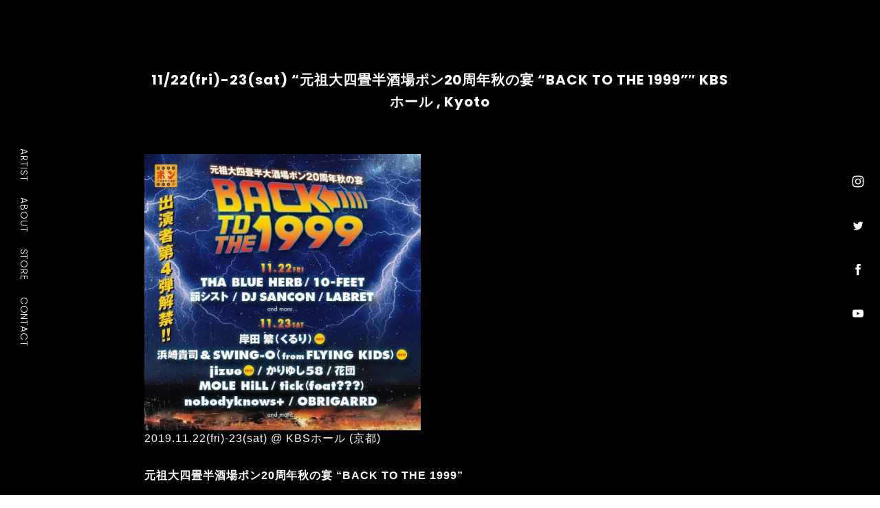

--- FILE ---
content_type: text/html; charset=UTF-8
request_url: https://www.budmusic.org/schedule/post-31959
body_size: 6235
content:
<!DOCTYPE html><!-- [if IEMobile 7 ]>  <html lang="ja-JP" class="no-js iem7"><![endif] -->
<!-- [if lt IE 7]><html lang="ja-JP" class="no-js lt-ie9 lt-ie8 lt-ie7 ie6"><![endif] -->
<!-- [if IE 7]><html lang="ja-JP" class="no-js lt-ie9 lt-ie8 ie7"><![endif] -->
<!-- [if IE 8]><html lang="ja-JP" class="no-js lt-ie9 ie8"><![endif] -->

<!-- [if (gte IE 8)|(gt IEMobile 7)|!(IEMobile)|!(IE)]><!-->
<html class="no-js" lang="ja">
<!--<![endif]-->

<head>
  <meta http-equiv="X-UA-Compatible" content="IE=edge">
  <meta charset="UTF-8">
  <meta id="viewport" content="width=device-width" name="viewport">
  <title>11/22(fri)-23(sat) &quot;元祖大四畳半酒場ポン20周年秋の宴 &quot;BACK TO THE 1999&quot;″ KBSホール , Kyoto | bud music, inc.</title>
  <!-- OGP用記述 -->
  <meta property="fb:admins" content="100000512920550" />
  <meta property="og:title" content="bud music, inc." />
  <meta property="og:type" content="article" />
  <meta property="og:url" content="https://www.budmusic.org" />
  <meta property="og:site_name" content="bud music, inc." />
  <meta property="og:locale" content="ja_JP" />
  <meta property="og:image" content="https://www.budmusic.org/wp/wp-content/uploads/ogpimage_main.png" />
  <meta property="og:description" content="京都発信の音楽レーベル。アーティストのプロデュース、マネージメント、イベント企画・制作。レコードショップ、カフェダイニング運営。自由な発想、オリジナルスタイルで発信。" />
  <link rel="preconnect" href="https://fonts.gstatic.com">
  <link rel="stylesheet" type="text/css" href="https://fonts.googleapis.com/css?family=Saira+Condensed:400,500,700&amp;display=swap">
  <link rel="stylesheet" href="https://fonts.googleapis.com/css2?family=Poppins:wght@300;400;500;700&amp;display=swap">
  
<!-- All In One SEO Pack 3.7.0[603,625] -->
<meta name="description"  content="2019.11.22(fri)-23(sat) @ KBSホール (京都) 元祖大四畳半酒場ポン20周年秋の宴 &quot;BACK TO THE 1999&quot; 【会場】 KBSホール 〒602-8588 京都府京都市上京区烏丸上長者町 KBS京都放送会館 Tel:075-431-1132 bud" />

<script type="application/ld+json" class="aioseop-schema">{"@context":"https://schema.org","@graph":[{"@type":"Organization","@id":"https://www.budmusic.org/#organization","url":"https://www.budmusic.org/","name":"bud music, inc.","sameAs":[]},{"@type":"WebSite","@id":"https://www.budmusic.org/#website","url":"https://www.budmusic.org/","name":"bud music, inc.","publisher":{"@id":"https://www.budmusic.org/#organization"},"potentialAction":{"@type":"SearchAction","target":"https://www.budmusic.org/?s={search_term_string}","query-input":"required name=search_term_string"}},{"@type":"WebPage","@id":"https://www.budmusic.org/schedule/post-31959#webpage","url":"https://www.budmusic.org/schedule/post-31959","inLanguage":"ja","name":"11/22(fri)-23(sat) “元祖大四畳半酒場ポン20周年秋の宴 \"BACK TO THE 1999”″ KBSホール , Kyoto","isPartOf":{"@id":"https://www.budmusic.org/#website"},"breadcrumb":{"@id":"https://www.budmusic.org/schedule/post-31959#breadcrumblist"},"image":{"@type":"ImageObject","@id":"https://www.budmusic.org/schedule/post-31959#primaryimage","url":"https://www.budmusic.org/wp/wp-content/uploads/livejizue.png","width":250,"height":250},"primaryImageOfPage":{"@id":"https://www.budmusic.org/schedule/post-31959#primaryimage"},"datePublished":"2019-11-23T02:51:32+09:00","dateModified":"2019-10-21T03:19:30+09:00"},{"@type":"Article","@id":"https://www.budmusic.org/schedule/post-31959#article","isPartOf":{"@id":"https://www.budmusic.org/schedule/post-31959#webpage"},"author":{"@id":"https://www.budmusic.org/author/admin_budmusic#author"},"headline":"11/22(fri)-23(sat) “元祖大四畳半酒場ポン20周年秋の宴 &#8220;BACK TO THE 1999”″ KBSホール , Kyoto","datePublished":"2019-11-23T02:51:32+09:00","dateModified":"2019-10-21T03:19:30+09:00","commentCount":0,"mainEntityOfPage":{"@id":"https://www.budmusic.org/schedule/post-31959#webpage"},"publisher":{"@id":"https://www.budmusic.org/#organization"},"articleSection":"live, schedule","image":{"@type":"ImageObject","@id":"https://www.budmusic.org/schedule/post-31959#primaryimage","url":"https://www.budmusic.org/wp/wp-content/uploads/livejizue.png","width":250,"height":250}},{"@type":"Person","@id":"https://www.budmusic.org/author/admin_budmusic#author","name":"慎一郎番下","sameAs":[],"image":{"@type":"ImageObject","@id":"https://www.budmusic.org/#personlogo","url":"https://secure.gravatar.com/avatar/7c791d262f7a12290b22ff9a1113c0a7?s=96&d=mm&r=g","width":96,"height":96,"caption":"慎一郎番下"}},{"@type":"BreadcrumbList","@id":"https://www.budmusic.org/schedule/post-31959#breadcrumblist","itemListElement":[{"@type":"ListItem","position":1,"item":{"@type":"WebPage","@id":"https://www.budmusic.org/","url":"https://www.budmusic.org/","name":"bud music, inc."}},{"@type":"ListItem","position":2,"item":{"@type":"WebPage","@id":"https://www.budmusic.org/schedule/post-31959","url":"https://www.budmusic.org/schedule/post-31959","name":"11/22(fri)-23(sat) “元祖大四畳半酒場ポン20周年秋の宴 \"BACK TO THE 1999”″ KBSホール , Kyoto"}}]}]}</script>
<link rel="canonical" href="https://www.budmusic.org/schedule/post-31959" />
<!-- All In One SEO Pack -->
<link rel='dns-prefetch' href='//www.google.com' />
<link rel='dns-prefetch' href='//s.w.org' />
<link rel='stylesheet' id='wp-block-library-css'  href='https://www.budmusic.org/wp/wp-includes/css/dist/block-library/style.min.css?ver=5.5.17' type='text/css' media='all' />
<link rel='stylesheet' id='contact-form-7-css'  href='https://www.budmusic.org/wp/wp-content/plugins/contact-form-7/includes/css/styles.css?ver=5.2.1' type='text/css' media='all' />
<link rel='stylesheet' id='style-css'  href='https://www.budmusic.org/wp/wp-content/themes/budmusic_2020/assets/build/css/style.css?ver=5.5.17' type='text/css' media='all' />
<script type='text/javascript' src='https://www.budmusic.org/wp/wp-includes/js/jquery/jquery.js?ver=1.12.4-wp' id='jquery-core-js'></script>
<link rel="https://api.w.org/" href="https://www.budmusic.org/wp-json/" /><link rel="alternate" type="application/json" href="https://www.budmusic.org/wp-json/wp/v2/posts/31959" /><link rel="alternate" type="application/json+oembed" href="https://www.budmusic.org/wp-json/oembed/1.0/embed?url=https%3A%2F%2Fwww.budmusic.org%2Fschedule%2Fpost-31959" />
<link rel="alternate" type="text/xml+oembed" href="https://www.budmusic.org/wp-json/oembed/1.0/embed?url=https%3A%2F%2Fwww.budmusic.org%2Fschedule%2Fpost-31959&#038;format=xml" />
	<script type="text/javascript" src="https://maps.google.com/maps/api/js?sensor=false"></script>
	<style type="text/css">
        .entry-content img {max-width: 100000%; /* override */}
    </style> 
	
<!-- BEGIN: WP Social Bookmarking Light HEAD -->


<script>
    (function (d, s, id) {
        var js, fjs = d.getElementsByTagName(s)[0];
        if (d.getElementById(id)) return;
        js = d.createElement(s);
        js.id = id;
        js.src = "//connect.facebook.net/ja_JP/sdk.js#xfbml=1&version=v2.7";
        fjs.parentNode.insertBefore(js, fjs);
    }(document, 'script', 'facebook-jssdk'));
</script>

<style type="text/css">
    .wp_social_bookmarking_light{
    border: 0 !important;
    padding: 0 !important;
    margin: 0 !important;
}
.wp_social_bookmarking_light div{
    float: left !important;
    border: 0 !important;
    padding: 0 !important;
    margin: 0 5px 0px 0 !important;
    height: 23px !important;
    text-indent: 0 !important;
}
.wp_social_bookmarking_light img{
    border: 0 !important;
    padding: 0;
    margin: 0;
    vertical-align: top !important;
}
.wp_social_bookmarking_light_clear{
    clear: both !important;
}
.wsbl_twitter{
    width: 100px;
}

.fb-like iframe {max-width:none;}

.wsbl_facebook_like iframe {max-width:none;}
</style>
<!-- END: WP Social Bookmarking Light HEAD -->
</head>

<body id="top" class="post-template-default single single-post postid-31959 single-format-standard">
  <div class="l-wrap" id="wrap">
<main class="l-main">
  <div class="l-gNavi">
    <nav>
      <ul>
        <li><a class="link" href="/#a01" data-state="artist">ARTIST</a></li>
        <li><a class="link" href="/#a02" data-state="about">ABOUT</a></li>
        <li><a href="https://budstore.shop-pro.jp" target="_blank">STORE</a></li>
        <li><a class="link" href="/#a03" data-state="contact">CONTACT</a></li>
      </ul>
    </nav>
  </div>
  <div class="p-fv_sns c-snsNavi">
    <ul>
      <li><a class="sm-link" target="_blank" href="https://www.instagram.com/budmusic_kyoto/">
          <svg viewBox="0 0 512 512">
            <g>
              <path d="M256 109.3c47.8 0 53.4 0.2 72.3 1 17.4 0.8 26.9 3.7 33.2 6.2 8.4 3.2 14.3 7.1 20.6 13.4 6.3 6.3 10.1 12.2 13.4 20.6 2.5 6.3 5.4 15.8 6.2 33.2 0.9 18.9 1 24.5 1 72.3s-0.2 53.4-1 72.3c-0.8 17.4-3.7 26.9-6.2 33.2 -3.2 8.4-7.1 14.3-13.4 20.6 -6.3 6.3-12.2 10.1-20.6 13.4 -6.3 2.5-15.8 5.4-33.2 6.2 -18.9 0.9-24.5 1-72.3 1s-53.4-0.2-72.3-1c-17.4-0.8-26.9-3.7-33.2-6.2 -8.4-3.2-14.3-7.1-20.6-13.4 -6.3-6.3-10.1-12.2-13.4-20.6 -2.5-6.3-5.4-15.8-6.2-33.2 -0.9-18.9-1-24.5-1-72.3s0.2-53.4 1-72.3c0.8-17.4 3.7-26.9 6.2-33.2 3.2-8.4 7.1-14.3 13.4-20.6 6.3-6.3 12.2-10.1 20.6-13.4 6.3-2.5 15.8-5.4 33.2-6.2C202.6 109.5 208.2 109.3 256 109.3M256 77.1c-48.6 0-54.7 0.2-73.8 1.1 -19 0.9-32.1 3.9-43.4 8.3 -11.8 4.6-21.7 10.7-31.7 20.6 -9.9 9.9-16.1 19.9-20.6 31.7 -4.4 11.4-7.4 24.4-8.3 43.4 -0.9 19.1-1.1 25.2-1.1 73.8 0 48.6 0.2 54.7 1.1 73.8 0.9 19 3.9 32.1 8.3 43.4 4.6 11.8 10.7 21.7 20.6 31.7 9.9 9.9 19.9 16.1 31.7 20.6 11.4 4.4 24.4 7.4 43.4 8.3 19.1 0.9 25.2 1.1 73.8 1.1s54.7-0.2 73.8-1.1c19-0.9 32.1-3.9 43.4-8.3 11.8-4.6 21.7-10.7 31.7-20.6 9.9-9.9 16.1-19.9 20.6-31.7 4.4-11.4 7.4-24.4 8.3-43.4 0.9-19.1 1.1-25.2 1.1-73.8s-0.2-54.7-1.1-73.8c-0.9-19-3.9-32.1-8.3-43.4 -4.6-11.8-10.7-21.7-20.6-31.7 -9.9-9.9-19.9-16.1-31.7-20.6 -11.4-4.4-24.4-7.4-43.4-8.3C310.7 77.3 304.6 77.1 256 77.1L256 77.1z"></path>
              <path d="M256 164.1c-50.7 0-91.9 41.1-91.9 91.9s41.1 91.9 91.9 91.9 91.9-41.1 91.9-91.9S306.7 164.1 256 164.1zM256 315.6c-32.9 0-59.6-26.7-59.6-59.6s26.7-59.6 59.6-59.6 59.6 26.7 59.6 59.6S288.9 315.6 256 315.6z"></path>
              <circle cx="351.5" cy="160.5" r="21.5"></circle>
            </g>
          </svg></a></li>
      <li><a class="sm-link" target="_blank" href="https://twitter.com/intent/user?screen_name=budmusic_kyoto">
          <svg viewBox="0 0 512 512">
            <path d="M419.6 168.6c-11.7 5.2-24.2 8.7-37.4 10.2 13.4-8.1 23.8-20.8 28.6-36 -12.6 7.5-26.5 12.9-41.3 15.8 -11.9-12.6-28.8-20.6-47.5-20.6 -42 0-72.9 39.2-63.4 79.9 -54.1-2.7-102.1-28.6-134.2-68 -17 29.2-8.8 67.5 20.1 86.9 -10.7-0.3-20.7-3.3-29.5-8.1 -0.7 30.2 20.9 58.4 52.2 64.6 -9.2 2.5-19.2 3.1-29.4 1.1 8.3 25.9 32.3 44.7 60.8 45.2 -27.4 21.4-61.8 31-96.4 27 28.8 18.5 63 29.2 99.8 29.2 120.8 0 189.1-102.1 185-193.6C399.9 193.1 410.9 181.7 419.6 168.6z"></path>
          </svg></a></li>
      <li><a class="sm-link" target="_blank" href="https://www.facebook.com/budmusic.kyoto">
          <svg viewBox="0 0 512 512">
            <path d="M211.9 197.4h-36.7v59.9h36.7V433.1h70.5V256.5h49.2l5.2-59.1h-54.4c0 0 0-22.1 0-33.7 0-13.9 2.8-19.5 16.3-19.5 10.9 0 38.2 0 38.2 0V82.9c0 0-40.2 0-48.8 0 -52.5 0-76.1 23.1-76.1 67.3C211.9 188.8 211.9 197.4 211.9 197.4z"></path>
          </svg></a></li>
      <li><a class="sm-link" target="_blank" href="https://www.youtube.com/channel/UCU6tzsQxwLV11FLziSiZEKw">
          <svg viewBox="0 0 512 512">
            <path d="M422.6 193.6c-5.3-45.3-23.3-51.6-59-54 -50.8-3.5-164.3-3.5-215.1 0 -35.7 2.4-53.7 8.7-59 54 -4 33.6-4 91.1 0 124.8 5.3 45.3 23.3 51.6 59 54 50.9 3.5 164.3 3.5 215.1 0 35.7-2.4 53.7-8.7 59-54C426.6 284.8 426.6 227.3 422.6 193.6zM222.2 303.4v-94.6l90.7 47.3L222.2 303.4z"></path>
          </svg></a></li>
    </ul>
  </div>
  <div class="p-single">
    <section class="l-section _narrow">
      <h1 class="p-single_title">11/22(fri)-23(sat) “元祖大四畳半酒場ポン20周年秋の宴 &#8220;BACK TO THE 1999”″ KBSホール , Kyoto</h1>
      <p><img loading="lazy" class="alignnone size-full wp-image-31962" alt="EHSg8omUYAIH3aB" src="https://www.budmusic.org/wp/wp-content/uploads/EHSg8omUYAIH3aB.jpeg" width="402" height="402" srcset="https://www.budmusic.org/wp/wp-content/uploads/EHSg8omUYAIH3aB.jpeg 945w, https://www.budmusic.org/wp/wp-content/uploads/EHSg8omUYAIH3aB-150x150.jpeg 150w, https://www.budmusic.org/wp/wp-content/uploads/EHSg8omUYAIH3aB-300x300.jpeg 300w, https://www.budmusic.org/wp/wp-content/uploads/EHSg8omUYAIH3aB-624x624.jpeg 624w, https://www.budmusic.org/wp/wp-content/uploads/EHSg8omUYAIH3aB-500x500.jpeg 500w, https://www.budmusic.org/wp/wp-content/uploads/EHSg8omUYAIH3aB-105x105.jpeg 105w" sizes="(max-width: 402px) 100vw, 402px" /><br />
2019.11.22(fri)-23(sat) @ KBSホール (京都)</p>
<p><strong>元祖大四畳半酒場ポン20周年秋の宴 &#8220;BACK TO THE 1999”</strong></p>
<p>【会場】<br />
KBSホール<br />
〒602-8588<br />
京都府京都市上京区烏丸上長者町 KBS京都放送会館<br />
Tel:<a href="tel:075-431-1132" target="_blank">075-431-1132</a></p>
<p>bud musicからはjizueが23日(土)に出演します。</p>
<p>Info：<br />
KYOTO　MUSE<br />
Tel：<a href="tel:075-223-0389" target="_blank">075-223-0389</a><br />
<a href="http://muse-live.com/kyoto/" target="_blank">http://muse-live.com/kyoto/</a></p>
<div class='wp_social_bookmarking_light'>
            <div class="wsbl_facebook_like"><div id="fb-root"></div><fb:like href="https://www.budmusic.org/schedule/post-31959" layout="button_count" action="like" width="100" share="false" show_faces="false" ></fb:like></div>
            <div class="wsbl_twitter"><a href="https://twitter.com/share" class="twitter-share-button" data-url="https://www.budmusic.org/schedule/post-31959" data-text="11/22(fri)-23(sat) “元祖大四畳半酒場ポン20周年秋の宴 &#8220;BACK TO THE 1999”″ KBSホール , Kyoto" data-lang="ja">Tweet</a></div>
    </div>
<br class='wp_social_bookmarking_light_clear' />
    </section>
  </div>
</main>
  <footer class="l-gFooter" id="global_footer">
    <div class="l-gFooter_inner">
      <div class="l-gFooter_copyright">© 2020 bud music, inc.</div>
    </div>
  </footer>
  <div id="responsive_flg"></div>
  <div class="l-totop" id="totop"><a href="#top">TOP</a></div>
  </div>
  </body>
  
<!-- BEGIN: WP Social Bookmarking Light FOOTER -->
    <script>!function(d,s,id){var js,fjs=d.getElementsByTagName(s)[0],p=/^http:/.test(d.location)?'http':'https';if(!d.getElementById(id)){js=d.createElement(s);js.id=id;js.src=p+'://platform.twitter.com/widgets.js';fjs.parentNode.insertBefore(js,fjs);}}(document, 'script', 'twitter-wjs');</script>


<!-- END: WP Social Bookmarking Light FOOTER -->
<script type='text/javascript' id='contact-form-7-js-extra'>
/* <![CDATA[ */
var wpcf7 = {"apiSettings":{"root":"https:\/\/www.budmusic.org\/wp-json\/contact-form-7\/v1","namespace":"contact-form-7\/v1"}};
/* ]]> */
</script>
<script type='text/javascript' src='https://www.budmusic.org/wp/wp-content/plugins/contact-form-7/includes/js/scripts.js?ver=5.2.1' id='contact-form-7-js'></script>
<script type='text/javascript' id='google-invisible-recaptcha-js-before'>
var renderInvisibleReCaptcha = function() {

    for (var i = 0; i < document.forms.length; ++i) {
        var form = document.forms[i];
        var holder = form.querySelector('.inv-recaptcha-holder');

        if (null === holder) continue;
		holder.innerHTML = '';

         (function(frm){
			var cf7SubmitElm = frm.querySelector('.wpcf7-submit');
            var holderId = grecaptcha.render(holder,{
                'sitekey': '6LeHmLsZAAAAALcR-soLXWLYm3NWC7FYmY_4NEaH', 'size': 'invisible', 'badge' : 'bottomright',
                'callback' : function (recaptchaToken) {
					if((null !== cf7SubmitElm) && (typeof jQuery != 'undefined')){jQuery(frm).submit();grecaptcha.reset(holderId);return;}
					 HTMLFormElement.prototype.submit.call(frm);
                },
                'expired-callback' : function(){grecaptcha.reset(holderId);}
            });

			if(null !== cf7SubmitElm && (typeof jQuery != 'undefined') ){
				jQuery(cf7SubmitElm).off('click').on('click', function(clickEvt){
					clickEvt.preventDefault();
					grecaptcha.execute(holderId);
				});
			}
			else
			{
				frm.onsubmit = function (evt){evt.preventDefault();grecaptcha.execute(holderId);};
			}


        })(form);
    }
};
</script>
<script type='text/javascript' async defer src='https://www.google.com/recaptcha/api.js?onload=renderInvisibleReCaptcha&#038;render=explicit' id='google-invisible-recaptcha-js'></script>
<script type='text/javascript' src='https://www.budmusic.org/wp/wp-content/themes/budmusic_2020/assets/build/js/bundle.js?ver=1.0' id='bundle-js'></script>
<script type='text/javascript' src='https://www.budmusic.org/wp/wp-content/themes/budmusic_2020/assets/build/js/vendor.bundle.js?ver=1.0' id='vendor-js'></script>
<script type='text/javascript' src='https://www.budmusic.org/wp/wp-includes/js/wp-embed.min.js?ver=5.5.17' id='wp-embed-js'></script>
  </html>


--- FILE ---
content_type: text/css
request_url: https://www.budmusic.org/wp/wp-content/themes/budmusic_2020/assets/build/css/style.css?ver=5.5.17
body_size: 4693
content:
.c-snsNavi ul li .sm-link,.hov-opacity,.l-gNavi ul li a,.l-totop:hover,.p-homeAbout_company_list_item .data>a,.p-info_index li{-webkit-transition:opacity .4s;transition:opacity .4s;opacity:1}.c-snsNavi ul li .sm-link:hover,.hov-opacity:hover,.l-gNavi ul li a:hover,.l-totop:hover,.p-homeAbout_company_list_item .data>a:hover,.p-info_index li:hover{opacity:.5}.text_indent_none{display:block;overflow:hidden;text-indent:100%;white-space:nowrap}a,abbr,acronym,address,applet,b,big,blockquote,body,center,cite,code,dd,del,dfn,div,dl,dt,em,fieldset,font,form,h1,h2,h3,h4,h5,h6,html,i,iframe,img,ins,kbd,label,legend,li,object,ol,p,pre,q,s,samp,small,span,strike,strong,sub,tt,u,ul,var{background:none repeat scroll 0 0;border:0;margin:0;outline:0 none;padding:0;vertical-align:baseline}body{background-color:#fff;color:#fff;font-size:16px;line-height:1.5;overflow-wrap:break-word;position:relative}*{-webkit-tap-highlight-color:rgba(0,0,0,0)!important;-webkit-box-sizing:border-box;box-sizing:border-box}main{display:block}h1,h2,h3,h4,h5,h6{line-height:1.2}caption,table,tbody,td,tfoot,th,thead{margin:0;outline:0 none;padding:0}td,th{background:none repeat scroll 0 0;vertical-align:top}div,p,span{line-height:inherit}a{color:#fff;text-decoration:none}a img{border:none;outline:0!important}a:hover{color:#fff;text-decoration:none}button:focus{outline:0!important}a:focus,button:active,div:focus,img:focus,p:focus{outline:none}ol,ul{list-style:none outside none}fieldset,img{vertical-align:bottom}blockquote,q{quotes:none}blockquote:after,blockquote:before,q:after,q:before{content:none}ins{text-decoration:none}del{text-decoration:line-through}table{border-collapse:collapse;border-spacing:0}br{letter-spacing:0}hr{border:0;height:0;visibility:hidden}input,select,textarea{font-size:99%}code,pre{font:100% monospace}img{height:auto;max-width:100%}input[type=submit],input[type=text],textarea{-webkit-appearance:none}@media only screen and (max-width:560px){.pc,.pc-content{display:none}}.sp,.sp-content{display:none}@media only screen and (max-width:560px){.sp,.sp-content{display:block}}@media only screen and (max-width:560px){#responsive_flg{display:none}}.clearfix:after{clear:both;content:".";display:block;height:0;line-height:0;visibility:hidden}.clearfix{*zoom:1}body{font-family:Noto Sans JP,sans-serif,游ゴシック体,Yu Gothic,YuGothic,Helvetica Neue,Helvetica,Arial,ヒラギノ角ゴ Pro W3,Hiragino Kaku Gothic ProN,Hiragino Kaku Gothic Pro,メイリオ,Meiryo,ＭＳ Ｐゴシック,MS PGothic;-webkit-font-smoothing:antialiased;-moz-osx-font-smoothing:grayscale;-webkit-text-size-adjust:100%;-moz-text-size-adjust:100%;-ms-text-size-adjust:100%;-webkit-text-size-adjust:none;text-size-adjust:100%}.font-yu_mincho{font-family:YuMincho,Yu Mincho,游明朝体,游明朝,ヒラギノ明朝 ProN W3,Hiragino Mincho ProN,ＭＳ ゴシック,MS Gothic,メイリオ,Meiryo,serif}.font-opensans{font-family:Open Sans,sans-serif}.font-saira,.font-saira-s{font-family:Saira Condensed,sans-serif;letter-spacing:1px}.font-saira-s{font-size:.9rem}.font-saira-l{font-family:Saira Condensed,sans-serif;font-size:1.2rem;letter-spacing:1px}.c-cardList_item_label p,.c-form form .wpcf7-submit,.c-sectionTitle,.font-poppins,.l-gFooter_copyright,.l-gNavi ul li a,.l-totop a,.p-homeAbout_company_en,.p-homeAbout_company_list_item .title,.p-info .c-index-circle .num,.p-info_index li>a .num,.p-single_title{font-family:Poppins,sans-serif}.l-anchor{position:relative;top:-80px}@media only screen and (max-width:960px){.l-anchor{top:-60px}}@media only screen and (max-width:560px){.l-anchor{top:-40px}}.l-gFooter_inner{width:100%;padding:120px 30px 60px}.l-gFooter_copyright{text-align:center;font-size:.875rem;font-weight:300}.l-gNavi{width:70px;position:fixed;top:50%;left:0;-webkit-transform:translateY(-50%) rotate(90deg);transform:translateY(-50%) rotate(90deg);-webkit-transform-origin:center;transform-origin:center;z-index:3}.l-gNavi ul{display:-webkit-box;display:-ms-flexbox;display:flex;-webkit-box-align:center;-ms-flex-align:center;align-items:center;-webkit-box-pack:center;-ms-flex-pack:center;justify-content:center}.l-gNavi ul li{margin:0 12px;height:70px}.l-gNavi ul li a{display:-webkit-inline-box;display:-ms-inline-flexbox;display:inline-flex;-webkit-box-align:center;-ms-flex-align:center;align-items:center;-webkit-box-pack:center;-ms-flex-pack:center;justify-content:center;width:100%;height:100%;font-weight:300;letter-spacing:.06em;font-size:.875rem}@media only screen and (max-width:560px){.l-gNavi{width:30px}.l-gNavi ul li{height:30px}}.base-width-setting,.l-section,.p-homeAbout_company,.p-homeContact{padding:0 80px;max-width:1320px;width:100%;margin-left:auto;margin-right:auto}@media only screen and (max-width:960px){.base-width-setting,.l-section,.p-homeAbout_company,.p-homeContact{max-width:100%;padding:0 60px}}@media only screen and (max-width:560px){.base-width-setting,.l-section,.p-homeAbout_company,.p-homeContact{padding:0 30px}}.l-section._full{max-width:100%;padding:0}.l-section._narrow{max-width:1020px}.l-section+.l-section{margin-top:160px}.l-totop{width:30px;right:10px;-webkit-transform:rotate(-90deg);transform:rotate(-90deg);-webkit-transform-origin:center;transform-origin:center}.l-totop a{height:30px;display:-webkit-inline-box;display:-ms-inline-flexbox;display:inline-flex;-webkit-box-align:center;-ms-flex-align:center;align-items:center;-webkit-box-pack:center;-ms-flex-pack:center;justify-content:center;font-weight:300;font-size:.875rem}@media only screen and (max-width:560px){.l-totop{right:0}.l-totop a{height:30px}}.l-wrap{background-color:#000;letter-spacing:.06em}.c-cardList{margin:0 0 -20px;display:-webkit-box;display:-ms-flexbox;display:flex;-ms-flex-wrap:wrap;flex-wrap:wrap;-webkit-box-orient:horizontal;-webkit-box-direction:normal;-ms-flex-direction:row;flex-direction:row;-webkit-box-align:start;-ms-flex-align:start;align-items:flex-start;-webkit-box-pack:justify;-ms-flex-pack:justify;justify-content:space-between}.c-cardList_item{margin-bottom:20px;overflow:hidden;width:calc((100% - 40px)/3)}.c-cardList_item a{display:block;width:100%;position:relative}.c-cardList_item_image{width:100%;height:0;padding-top:58.21%;font-size:0;background-size:cover;background-position:50%;background-repeat:no-repeat;opacity:1;-webkit-transition:opacity .4s;transition:opacity .4s}.c-cardList_item_label{position:absolute;bottom:0;left:0;width:100%;-webkit-transform-origin:center bottom;transform-origin:center bottom;-webkit-transition:-webkit-transform .6s ease;transition:-webkit-transform .6s ease;transition:transform .6s ease;transition:transform .6s ease,-webkit-transform .6s ease;-webkit-transform:translateY(100%);transform:translateY(100%);background-color:rgba(0,0,0,.8);z-index:1}.c-cardList_item_label p{padding:10px 20px;letter-spacing:.06em;font-size:1.125rem}@media only screen and (min-width:960px){.c-cardList_item:hover .c-cardList_item_label{-webkit-transform:translateY(0);transform:translateY(0)}}.c-cardList:after,.c-cardList:before{content:"";display:block;width:calc((100% - 40px)/3)}.c-cardList:before{-webkit-box-ordinal-group:2;-ms-flex-order:1;order:1}@media only screen and (max-width:960px){.c-cardList{margin:0 0 -40px}.c-cardList_item{margin-bottom:40px;width:calc((100% - 40px)/2)}.c-cardList_item_label{-webkit-transform:translateY(0);transform:translateY(0)}.c-cardList_item_label p{padding:15px;font-size:.875rem}}@media only screen and (max-width:560px){.c-cardList{margin:0 0 -10px}.c-cardList_item{margin-bottom:10px;width:calc((100% - 10px)/2)}.c-cardList_item_label{padding:6px}.c-cardList_item_label p{padding:0;font-size:.625rem}}.c-form_label{display:block;margin-bottom:12px;font-size:.9375rem}.c-form_label._required:after{content:"＊";margin-left:4px;color:#ff7800;position:relative;top:0}.c-form_label .required{color:#ff7800}.c-form form p+p{margin-top:20px}.c-form form .wpcf7-form-control-wrap>input,.c-form form .wpcf7-form-control-wrap button,.c-form form .wpcf7-form-control-wrap select,.c-form form .wpcf7-form-control-wrap textarea{-webkit-appearance:none;-moz-appearance:none;appearance:none;font-family:inherit;border-radius:0;-webkit-box-sizing:border-box;box-sizing:border-box}.c-form form .wpcf7-form-control-wrap>input,.c-form form .wpcf7-form-control-wrap textarea{width:100%;padding:8px;background-color:transparent;border:1px solid #fff;color:#fff;outline:0}.c-form form .wpcf7-submit{display:block;background-color:#fff;color:#000;width:200px;margin:40px auto 0;padding:12px;font-weight:400;font-size:.9375rem}@media only screen and (max-width:560px){.c-form form .wpcf7-submit{width:70%}}.c-gMap{width:100%;height:420px}.c-gMap>iframe{width:100%;height:100%}.c-sectionTitle{margin-bottom:55px;text-align:center;font-weight:300;letter-spacing:.06em;font-size:1.875rem}@media only screen and (max-width:960px){.c-sectionTitle{margin-bottom:40px}}@media only screen and (max-width:560px){.c-sectionTitle{margin-bottom:30px;font-size:1.75rem}}.c-snsNavi ul{display:-webkit-box;display:-ms-flexbox;display:flex;-webkit-box-orient:vertical;-webkit-box-direction:normal;-ms-flex-direction:column;flex-direction:column;-webkit-box-align:center;-ms-flex-align:center;align-items:center}.c-snsNavi ul li{margin:20px 0}.c-snsNavi ul li .sm-link{display:block;width:24px;height:24px}.c-snsNavi ul li .sm-link svg{fill:#fff}@media only screen and (max-width:560px){.c-snsNavi ul li .sm-link{width:20px;height:20px}}.btn_sp_navi_wrap,.spnavi{display:none}.btn_sp_navi_wrap .line{background-color:#333;display:block;height:2px;margin-left:auto;margin-right:auto;margin-top:5px;-webkit-transition:all .3s;transition:all .3s;width:20px}.btn_sp_navi_wrap .active .line{background-color:#fff;color:#fff}.btn_sp_navi_wrap .active .line:first-of-type{-webkit-transform:translateY(10px) rotate(-45deg);transform:translateY(10px) rotate(-45deg)}.btn_sp_navi_wrap .active .line:nth-of-type(2){opacity:0}.btn_sp_navi_wrap .active .line:nth-of-type(3){-webkit-transform:translateY(-4px) rotate(45deg);transform:translateY(-4px) rotate(45deg)}@media only screen and (max-width:560px){.spnavi{background-color:rgba(0,0,0,.6);height:100%;position:fixed;width:100%}.btn_sp_navi_wrap{display:block;position:absolute;right:20px;top:20px;z-index:5}}.p-fv{width:100%;height:calc(var(--vh, 1vh)*100)}.p-fv_inner{width:100%;height:100%;position:relative}.p-fv_logo{position:absolute;top:50%;left:50%;-webkit-transform:translate(-50%,-50%);transform:translate(-50%,-50%)}.p-fv_logo h1{font-size:0;width:185px;height:207px;background:url('../images/logo_fv.png') no-repeat 50%;background-size:185px}.p-fv_sns{position:fixed;top:50%;right:20px;-webkit-transform:translateY(-50%);transform:translateY(-50%)}@media only screen and (max-width:560px){.p-fv_sns{right:5px}}.p-homeAbout_company{margin-top:100px;max-width:1140px;display:-webkit-box;display:-ms-flexbox;display:flex;-ms-flex-wrap:wrap;flex-wrap:wrap;-webkit-box-align:start;-ms-flex-align:start;align-items:flex-start;-webkit-box-pack:justify;-ms-flex-pack:justify;justify-content:space-between}.p-homeAbout_company_en,.p-homeAbout_company_ja{width:calc(50% - 80px)}.p-homeAbout_company_ja .p-homeAbout_company_title{font-weight:700}.p-homeAbout_company_en .p-homeAbout_company_title{font-weight:500}.p-homeAbout_company_list{margin-top:50px;font-size:.9375rem}.p-homeAbout_company_list_item .title{font-weight:500}.p-homeAbout_company_list_item .data{line-height:2;margin-top:4px;padding:0 0 0 20px;font-weight:300}.p-homeAbout_company_list_item+.p-homeAbout_company_list_item{margin-top:20px}@media only screen and (max-width:960px){.p-homeAbout_company{padding:0 60px;margin-top:60px;max-width:100%}.p-homeAbout_company_en,.p-homeAbout_company_ja{width:calc(50% - 40px)}}@media only screen and (max-width:560px){.p-homeAbout_company{padding:0 40px;margin-top:40px}.p-homeAbout_company_en,.p-homeAbout_company_ja{width:100%}.p-homeAbout_company_en{margin-top:40px}.p-homeAbout_company_title{font-size:1rem}.p-homeAbout_company_list_item{padding:0 20px}.p-homeAbout_company_list_item .title{font-size:.875rem}.p-homeAbout_company_list_item .data{padding:0 0 0 10px;font-size:.875rem}}.p-homeContact{margin-top:80px;font-size:.9375rem;max-width:760px}.p-homeContact_lead{margin-bottom:50px;line-height:2}@media only screen and (max-width:960px){.p-homeContact{padding:0;max-width:100%}}@media only screen and (max-width:560px){.p-homeContact_lead{padding:0 10px;font-size:.875rem}}.p-info{padding-top:20px}.p-info_pretext{padding:0 0 60px;text-align:center;border-bottom:1px solid #fff}.p-info_pretext p{line-height:1.8}.p-info_index{padding:60px 0;display:-webkit-box;display:-ms-flexbox;display:flex;-ms-flex-wrap:wrap;flex-wrap:wrap;-webkit-box-pack:center;-ms-flex-pack:center;justify-content:center;-webkit-box-align:start;-ms-flex-align:start;align-items:flex-start;border-bottom:1px solid #fff}.p-info_index li{margin:0 10px;width:110px;height:110px;border:1px solid #fff;border-radius:50%}.p-info_index li>a{display:-webkit-box;display:-ms-flexbox;display:flex;-webkit-box-orient:vertical;-webkit-box-direction:normal;-ms-flex-direction:column;flex-direction:column;width:100%;height:100%;-webkit-box-pack:center;-ms-flex-pack:center;justify-content:center;-webkit-box-align:center;-ms-flex-align:center;align-items:center}.p-info_index li>a .num{font-size:1.25rem;margin-top:-15px;font-weight:500}.p-info_index li>a .txt{margin-top:4px;font-size:.875rem;font-weight:700;letter-spacing:.06em}.p-info_index li>a .txt .narrow{letter-spacing:-.025em;white-space:nowrap}.p-info_index li>a .txt .small{font-size:.75rem;white-space:nowrap}.p-info_contents>li{padding:60px 0;border-bottom:1px solid #fff}.p-info_contents h2{margin-bottom:40px;text-align:center}.p-info_contents h3{margin-bottom:20px;text-align:center}.p-info_contents h3 span{padding:0 12px 6px;display:inline-block;border-bottom:1px solid #fff}.p-info_contents_list{margin-bottom:60px;display:-webkit-box;display:-ms-flexbox;display:flex;-ms-flex-wrap:wrap;flex-wrap:wrap;-webkit-box-orient:vertical;-webkit-box-direction:normal;-ms-flex-direction:column;flex-direction:column;-webkit-box-pack:center;-ms-flex-pack:center;justify-content:center;-webkit-box-align:center;-ms-flex-align:center;align-items:center}.p-info_contents_list>li{max-width:426px;width:100%;margin:0 30px;text-align:center}.p-info_contents_list>li .title{font-size:1rem;line-height:1.8}.p-info_contents_list>li .title:before{content:"◯";margin-right:4px}.p-info_contents_list>li .desc,.p-info_contents_list>li .url{margin-bottom:0;font-size:.75rem;line-height:1.8}.p-info_contents_list>li .thum{margin-top:10px;margin-bottom:0}.p-info_contents_list>li .thum>iframe{width:100%}.p-info_contents_list>li+li{margin-top:40px}.p-info_company h2{padding:40px 0;text-align:center;border-top:1px solid #fff;border-bottom:1px solid #fff;font-size:1.125rem}.p-info_company_list{margin-top:40px}.p-info_company_list li{text-align:center;line-height:2}.p-info_company_list li .title{margin-bottom:0;font-weight:700}.c-cardList_item_label .p-info_company_list li .title p,.c-form form .p-info_company_list li .title .wpcf7-submit,.l-gNavi ul .p-info_company_list li .title a,.l-totop .p-info_company_list li .title a,.p-homeAbout_company_list_item .p-info_company_list li .title .title,.p-info .c-index-circle .p-info_company_list li .title .num,.p-info_company_list .l-gNavi ul li .title a,.p-info_company_list .p-info_index li>a .title .num,.p-info_company_list li .title .c-cardList_item_label p,.p-info_company_list li .title .c-form form .wpcf7-submit,.p-info_company_list li .title .c-sectionTitle,.p-info_company_list li .title .font-poppins,.p-info_company_list li .title .l-gFooter_copyright,.p-info_company_list li .title .l-totop a,.p-info_company_list li .title .p-homeAbout_company_en,.p-info_company_list li .title .p-homeAbout_company_list_item .title,.p-info_company_list li .title .p-info .c-index-circle .num,.p-info_company_list li .title .p-single_title,.p-info_index .p-info_company_list li>a .title .num{font-weight:500}.p-info_company_list li .data{margin-top:4px;margin-bottom:0}.p-info_company_list li+li{margin-top:20px}.p-info .c-index-circle{margin-left:auto;margin-right:auto;width:110px;height:110px;border:1px solid #fff;border-radius:50%;display:-webkit-box;display:-ms-flexbox;display:flex;-webkit-box-orient:vertical;-webkit-box-direction:normal;-ms-flex-direction:column;flex-direction:column;-webkit-box-pack:center;-ms-flex-pack:center;justify-content:center;-webkit-box-align:center;-ms-flex-align:center;align-items:center}.p-info .c-index-circle .num{font-size:1.125rem;margin-top:-12px;font-weight:500}.p-info .c-index-circle .txt{margin-top:8px;font-size:.875rem;font-weight:700;letter-spacing:.06em}.p-info .c-index-circle .txt .narrow{letter-spacing:-.025em;white-space:nowrap}.p-info .c-index-circle .txt .small{font-size:.75rem;white-space:nowrap}@media only screen and (max-width:560px){.p-info_pretext p{font-size:.875rem}.p-info_index li{margin:4px;width:90px;height:90px}.p-info_index li>a .num{margin-top:-5px;font-size:.875rem}.p-info_index li>a .txt{-webkit-transform:scale(.8);transform:scale(.8)}.p-info_contents>li{padding:40px 0 0}.p-info_contents_list{margin-bottom:40px}.p-info_contents_list>li{margin:0}.p-info_company h2{padding:20px 0;font-size:1rem}.p-info_company_list{margin-top:20px}.p-info_company_list li{font-size:.875rem}.p-info .c-index-circle{width:90px;height:90px}.p-info .c-index-circle .num{font-size:1rem;margin-top:-5px}.p-info .c-index-circle .txt{-webkit-transform:scale(.8);transform:scale(.8)}.p-single .p-info p{margin-bottom:0}}.p-single{padding-top:100px}.p-single_title{margin-bottom:60px;text-align:center;line-height:1.6;font-size:1.25rem}.p-single p{margin-bottom:30px}@media only screen and (max-width:560px){.p-single{padding-top:80px}.p-single_title{margin-bottom:40px}.p-single p{font-size:.875rem}}


--- FILE ---
content_type: application/javascript
request_url: https://www.budmusic.org/wp/wp-content/themes/budmusic_2020/assets/build/js/vendor.bundle.js?ver=1.0
body_size: 27303
content:
(window.webpackJsonp=window.webpackJsonp||[]).push([["vendor"],[function(t,e){t.exports=function(t){try{return!!t()}catch(t){return!0}}},function(t,e,i){(function(e){var i=function(t){return t&&t.Math==Math&&t};t.exports=i("object"==typeof globalThis&&globalThis)||i("object"==typeof window&&window)||i("object"==typeof self&&self)||i("object"==typeof e&&e)||Function("return this")()}).call(this,i(71))},function(t,e,i){var r=i(1),n=i(43),s=i(3),o=i(44),a=i(49),c=i(82),u=n("wks"),h=r.Symbol,l=c?h:h&&h.withoutSetter||o;t.exports=function(t){return s(u,t)||(a&&s(h,t)?u[t]=h[t]:u[t]=l("Symbol."+t)),u[t]}},function(t,e){var i={}.hasOwnProperty;t.exports=function(t,e){return i.call(t,e)}},function(t,e,i){var r=i(7);t.exports=function(t){if(!r(t))throw TypeError(String(t)+" is not an object");return t}},function(t,e,i){var r=i(8),n=i(9),s=i(16);t.exports=r?function(t,e,i){return n.f(t,e,s(1,i))}:function(t,e,i){return t[e]=i,t}},function(t,e,i){var r=i(1),n=i(36).f,s=i(5),o=i(18),a=i(23),c=i(74),u=i(80);t.exports=function(t,e){var i,h,l,f,d,p=t.target,v=t.global,g=t.stat;if(i=v?r:g?r[p]||a(p,{}):(r[p]||{}).prototype)for(h in e){if(f=e[h],l=t.noTargetGet?(d=n(i,h))&&d.value:i[h],!u(v?h:p+(g?".":"#")+h,t.forced)&&void 0!==l){if(typeof f==typeof l)continue;c(f,l)}(t.sham||l&&l.sham)&&s(f,"sham",!0),o(i,h,f,t)}}},function(t,e){t.exports=function(t){return"object"==typeof t?null!==t:"function"==typeof t}},function(t,e,i){var r=i(0);t.exports=!r((function(){return 7!=Object.defineProperty({},1,{get:function(){return 7}})[1]}))},function(t,e,i){var r=i(8),n=i(38),s=i(4),o=i(22),a=Object.defineProperty;e.f=r?a:function(t,e,i){if(s(t),e=o(e,!0),s(i),n)try{return a(t,e,i)}catch(t){}if("get"in i||"set"in i)throw TypeError("Accessors not supported");return"value"in i&&(t[e]=i.value),t}},,function(t,e){t.exports=function(t){if(null==t)throw TypeError("Can't call method on "+t);return t}},function(t,e,i){var r=i(19),n=Math.min;t.exports=function(t){return t>0?n(r(t),9007199254740991):0}},function(t,e){var i={}.toString;t.exports=function(t){return i.call(t).slice(8,-1)}},function(t,e,i){var r=i(11);t.exports=function(t){return Object(r(t))}},function(t,e,i){"use strict";var r=i(6),n=i(20);r({target:"RegExp",proto:!0,forced:/./.exec!==n},{exec:n})},function(t,e){t.exports=function(t,e){return{enumerable:!(1&t),configurable:!(2&t),writable:!(4&t),value:e}}},function(t,e,i){var r=i(37),n=i(11);t.exports=function(t){return r(n(t))}},function(t,e,i){var r=i(1),n=i(5),s=i(3),o=i(23),a=i(40),c=i(42),u=c.get,h=c.enforce,l=String(String).split("String");(t.exports=function(t,e,i,a){var c=!!a&&!!a.unsafe,u=!!a&&!!a.enumerable,f=!!a&&!!a.noTargetGet;"function"==typeof i&&("string"!=typeof e||s(i,"name")||n(i,"name",e),h(i).source=l.join("string"==typeof e?e:"")),t!==r?(c?!f&&t[e]&&(u=!0):delete t[e],u?t[e]=i:n(t,e,i)):u?t[e]=i:o(e,i)})(Function.prototype,"toString",(function(){return"function"==typeof this&&u(this).source||a(this)}))},function(t,e){var i=Math.ceil,r=Math.floor;t.exports=function(t){return isNaN(t=+t)?0:(t>0?r:i)(t)}},function(t,e,i){"use strict";var r,n,s=i(84),o=i(85),a=RegExp.prototype.exec,c=String.prototype.replace,u=a,h=(r=/a/,n=/b*/g,a.call(r,"a"),a.call(n,"a"),0!==r.lastIndex||0!==n.lastIndex),l=o.UNSUPPORTED_Y||o.BROKEN_CARET,f=void 0!==/()??/.exec("")[1];(h||f||l)&&(u=function(t){var e,i,r,n,o=this,u=l&&o.sticky,d=s.call(o),p=o.source,v=0,g=t;return u&&(-1===(d=d.replace("y","")).indexOf("g")&&(d+="g"),g=String(t).slice(o.lastIndex),o.lastIndex>0&&(!o.multiline||o.multiline&&"\n"!==t[o.lastIndex-1])&&(p="(?: "+p+")",g=" "+g,v++),i=new RegExp("^(?:"+p+")",d)),f&&(i=new RegExp("^"+p+"$(?!\\s)",d)),h&&(e=o.lastIndex),r=a.call(u?i:o,g),u?r?(r.input=r.input.slice(v),r[0]=r[0].slice(v),r.index=o.lastIndex,o.lastIndex+=r[0].length):o.lastIndex=0:h&&r&&(o.lastIndex=o.global?r.index+r[0].length:e),f&&r&&r.length>1&&c.call(r[0],i,(function(){for(n=1;n<arguments.length-2;n++)void 0===arguments[n]&&(r[n]=void 0)})),r}),t.exports=u},function(t,e,i){var r=i(8),n=i(0),s=i(3),o=Object.defineProperty,a={},c=function(t){throw t};t.exports=function(t,e){if(s(a,t))return a[t];e||(e={});var i=[][t],u=!!s(e,"ACCESSORS")&&e.ACCESSORS,h=s(e,0)?e[0]:c,l=s(e,1)?e[1]:void 0;return a[t]=!!i&&!n((function(){if(u&&!r)return!0;var t={length:-1};u?o(t,1,{enumerable:!0,get:c}):t[1]=1,i.call(t,h,l)}))}},function(t,e,i){var r=i(7);t.exports=function(t,e){if(!r(t))return t;var i,n;if(e&&"function"==typeof(i=t.toString)&&!r(n=i.call(t)))return n;if("function"==typeof(i=t.valueOf)&&!r(n=i.call(t)))return n;if(!e&&"function"==typeof(i=t.toString)&&!r(n=i.call(t)))return n;throw TypeError("Can't convert object to primitive value")}},function(t,e,i){var r=i(1),n=i(5);t.exports=function(t,e){try{n(r,t,e)}catch(i){r[t]=e}return e}},function(t,e,i){var r=i(43),n=i(44),s=r("keys");t.exports=function(t){return s[t]||(s[t]=n(t))}},function(t,e){t.exports=!1},function(t,e){t.exports={}},function(t,e,i){var r=i(76),n=i(1),s=function(t){return"function"==typeof t?t:void 0};t.exports=function(t,e){return arguments.length<2?s(r[t])||s(n[t]):r[t]&&r[t][e]||n[t]&&n[t][e]}},function(t,e){t.exports=["constructor","hasOwnProperty","isPrototypeOf","propertyIsEnumerable","toLocaleString","toString","valueOf"]},function(t,e,i){"use strict";var r=i(30),n=i(4),s=i(12),o=i(11),a=i(31),c=i(32);r("match",1,(function(t,e,i){return[function(e){var i=o(this),r=null==e?void 0:e[t];return void 0!==r?r.call(e,i):new RegExp(e)[t](String(i))},function(t){var r=i(e,t,this);if(r.done)return r.value;var o=n(t),u=String(this);if(!o.global)return c(o,u);var h=o.unicode;o.lastIndex=0;for(var l,f=[],d=0;null!==(l=c(o,u));){var p=String(l[0]);f[d]=p,""===p&&(o.lastIndex=a(u,s(o.lastIndex),h)),d++}return 0===d?null:f}]}))},function(t,e,i){"use strict";i(15);var r=i(18),n=i(0),s=i(2),o=i(20),a=i(5),c=s("species"),u=!n((function(){var t=/./;return t.exec=function(){var t=[];return t.groups={a:"7"},t},"7"!=="".replace(t,"$<a>")})),h="$0"==="a".replace(/./,"$0"),l=s("replace"),f=!!/./[l]&&""===/./[l]("a","$0"),d=!n((function(){var t=/(?:)/,e=t.exec;t.exec=function(){return e.apply(this,arguments)};var i="ab".split(t);return 2!==i.length||"a"!==i[0]||"b"!==i[1]}));t.exports=function(t,e,i,l){var p=s(t),v=!n((function(){var e={};return e[p]=function(){return 7},7!=""[t](e)})),g=v&&!n((function(){var e=!1,i=/a/;return"split"===t&&((i={}).constructor={},i.constructor[c]=function(){return i},i.flags="",i[p]=/./[p]),i.exec=function(){return e=!0,null},i[p](""),!e}));if(!v||!g||"replace"===t&&(!u||!h||f)||"split"===t&&!d){var m=/./[p],y=i(p,""[t],(function(t,e,i,r,n){return e.exec===o?v&&!n?{done:!0,value:m.call(e,i,r)}:{done:!0,value:t.call(i,e,r)}:{done:!1}}),{REPLACE_KEEPS_$0:h,REGEXP_REPLACE_SUBSTITUTES_UNDEFINED_CAPTURE:f}),b=y[0],S=y[1];r(String.prototype,t,b),r(RegExp.prototype,p,2==e?function(t,e){return S.call(t,this,e)}:function(t){return S.call(t,this)})}l&&a(RegExp.prototype[p],"sham",!0)}},function(t,e,i){"use strict";var r=i(86).charAt;t.exports=function(t,e,i){return e+(i?r(t,e).length:1)}},function(t,e,i){var r=i(13),n=i(20);t.exports=function(t,e){var i=t.exec;if("function"==typeof i){var s=i.call(t,e);if("object"!=typeof s)throw TypeError("RegExp exec method returned something other than an Object or null");return s}if("RegExp"!==r(t))throw TypeError("RegExp#exec called on incompatible receiver");return n.call(t,e)}},function(t,e,i){var r=i(90),n=i(37),s=i(14),o=i(12),a=i(48),c=[].push,u=function(t){var e=1==t,i=2==t,u=3==t,h=4==t,l=6==t,f=5==t||l;return function(d,p,v,g){for(var m,y,b=s(d),S=n(b),x=r(p,v,3),w=o(S.length),P=0,M=g||a,T=e?M(d,w):i?M(d,0):void 0;w>P;P++)if((f||P in S)&&(y=x(m=S[P],P,b),t))if(e)T[P]=y;else if(y)switch(t){case 3:return!0;case 5:return m;case 6:return P;case 2:c.call(T,m)}else if(h)return!1;return l?-1:u||h?h:T}};t.exports={forEach:u(0),map:u(1),filter:u(2),some:u(3),every:u(4),find:u(5),findIndex:u(6)}},function(t,e){t.exports={}},function(t,e,i){var r={};r[i(2)("toStringTag")]="z",t.exports="[object z]"===String(r)},function(t,e,i){var r=i(8),n=i(72),s=i(16),o=i(17),a=i(22),c=i(3),u=i(38),h=Object.getOwnPropertyDescriptor;e.f=r?h:function(t,e){if(t=o(t),e=a(e,!0),u)try{return h(t,e)}catch(t){}if(c(t,e))return s(!n.f.call(t,e),t[e])}},function(t,e,i){var r=i(0),n=i(13),s="".split;t.exports=r((function(){return!Object("z").propertyIsEnumerable(0)}))?function(t){return"String"==n(t)?s.call(t,""):Object(t)}:Object},function(t,e,i){var r=i(8),n=i(0),s=i(39);t.exports=!r&&!n((function(){return 7!=Object.defineProperty(s("div"),"a",{get:function(){return 7}}).a}))},function(t,e,i){var r=i(1),n=i(7),s=r.document,o=n(s)&&n(s.createElement);t.exports=function(t){return o?s.createElement(t):{}}},function(t,e,i){var r=i(41),n=Function.toString;"function"!=typeof r.inspectSource&&(r.inspectSource=function(t){return n.call(t)}),t.exports=r.inspectSource},function(t,e,i){var r=i(1),n=i(23),s=r["__core-js_shared__"]||n("__core-js_shared__",{});t.exports=s},function(t,e,i){var r,n,s,o=i(73),a=i(1),c=i(7),u=i(5),h=i(3),l=i(24),f=i(26),d=a.WeakMap;if(o){var p=new d,v=p.get,g=p.has,m=p.set;r=function(t,e){return m.call(p,t,e),e},n=function(t){return v.call(p,t)||{}},s=function(t){return g.call(p,t)}}else{var y=l("state");f[y]=!0,r=function(t,e){return u(t,y,e),e},n=function(t){return h(t,y)?t[y]:{}},s=function(t){return h(t,y)}}t.exports={set:r,get:n,has:s,enforce:function(t){return s(t)?n(t):r(t,{})},getterFor:function(t){return function(e){var i;if(!c(e)||(i=n(e)).type!==t)throw TypeError("Incompatible receiver, "+t+" required");return i}}}},function(t,e,i){var r=i(25),n=i(41);(t.exports=function(t,e){return n[t]||(n[t]=void 0!==e?e:{})})("versions",[]).push({version:"3.6.4",mode:r?"pure":"global",copyright:"© 2020 Denis Pushkarev (zloirock.ru)"})},function(t,e){var i=0,r=Math.random();t.exports=function(t){return"Symbol("+String(void 0===t?"":t)+")_"+(++i+r).toString(36)}},function(t,e,i){var r=i(3),n=i(17),s=i(46).indexOf,o=i(26);t.exports=function(t,e){var i,a=n(t),c=0,u=[];for(i in a)!r(o,i)&&r(a,i)&&u.push(i);for(;e.length>c;)r(a,i=e[c++])&&(~s(u,i)||u.push(i));return u}},function(t,e,i){var r=i(17),n=i(12),s=i(78),o=function(t){return function(e,i,o){var a,c=r(e),u=n(c.length),h=s(o,u);if(t&&i!=i){for(;u>h;)if((a=c[h++])!=a)return!0}else for(;u>h;h++)if((t||h in c)&&c[h]===i)return t||h||0;return!t&&-1}};t.exports={includes:o(!0),indexOf:o(!1)}},function(t,e,i){var r=i(13);t.exports=Array.isArray||function(t){return"Array"==r(t)}},function(t,e,i){var r=i(7),n=i(47),s=i(2)("species");t.exports=function(t,e){var i;return n(t)&&("function"!=typeof(i=t.constructor)||i!==Array&&!n(i.prototype)?r(i)&&null===(i=i[s])&&(i=void 0):i=void 0),new(void 0===i?Array:i)(0===e?0:e)}},function(t,e,i){var r=i(0);t.exports=!!Object.getOwnPropertySymbols&&!r((function(){return!String(Symbol())}))},function(t,e,i){var r=i(0),n=i(2),s=i(51),o=n("species");t.exports=function(t){return s>=51||!r((function(){var e=[];return(e.constructor={})[o]=function(){return{foo:1}},1!==e[t](Boolean).foo}))}},function(t,e,i){var r,n,s=i(1),o=i(83),a=s.process,c=a&&a.versions,u=c&&c.v8;u?n=(r=u.split("."))[0]+r[1]:o&&(!(r=o.match(/Edge\/(\d+)/))||r[1]>=74)&&(r=o.match(/Chrome\/(\d+)/))&&(n=r[1]),t.exports=n&&+n},function(t,e,i){"use strict";var r=i(33).forEach,n=i(54),s=i(21),o=n("forEach"),a=s("forEach");t.exports=o&&a?[].forEach:function(t){return r(this,t,arguments.length>1?arguments[1]:void 0)}},function(t,e){t.exports=function(t){if("function"!=typeof t)throw TypeError(String(t)+" is not a function");return t}},function(t,e,i){"use strict";var r=i(0);t.exports=function(t,e){var i=[][t];return!!i&&r((function(){i.call(null,e||function(){throw 1},1)}))}},function(t,e,i){"use strict";var r=i(17),n=i(56),s=i(34),o=i(42),a=i(93),c=o.set,u=o.getterFor("Array Iterator");t.exports=a(Array,"Array",(function(t,e){c(this,{type:"Array Iterator",target:r(t),index:0,kind:e})}),(function(){var t=u(this),e=t.target,i=t.kind,r=t.index++;return!e||r>=e.length?(t.target=void 0,{value:void 0,done:!0}):"keys"==i?{value:r,done:!1}:"values"==i?{value:e[r],done:!1}:{value:[r,e[r]],done:!1}}),"values"),s.Arguments=s.Array,n("keys"),n("values"),n("entries")},function(t,e,i){var r=i(2),n=i(57),s=i(9),o=r("unscopables"),a=Array.prototype;null==a[o]&&s.f(a,o,{configurable:!0,value:n(null)}),t.exports=function(t){a[o][t]=!0}},function(t,e,i){var r,n=i(4),s=i(91),o=i(28),a=i(26),c=i(92),u=i(39),h=i(24),l=h("IE_PROTO"),f=function(){},d=function(t){return"<script>"+t+"<\/script>"},p=function(){try{r=document.domain&&new ActiveXObject("htmlfile")}catch(t){}var t,e;p=r?function(t){t.write(d("")),t.close();var e=t.parentWindow.Object;return t=null,e}(r):((e=u("iframe")).style.display="none",c.appendChild(e),e.src=String("javascript:"),(t=e.contentWindow.document).open(),t.write(d("document.F=Object")),t.close(),t.F);for(var i=o.length;i--;)delete p.prototype[o[i]];return p()};a[l]=!0,t.exports=Object.create||function(t,e){var i;return null!==t?(f.prototype=n(t),i=new f,f.prototype=null,i[l]=t):i=p(),void 0===e?i:s(i,e)}},function(t,e,i){var r=i(45),n=i(28);t.exports=Object.keys||function(t){return r(t,n)}},function(t,e,i){"use strict";var r,n,s,o=i(60),a=i(5),c=i(3),u=i(2),h=i(25),l=u("iterator"),f=!1;[].keys&&("next"in(s=[].keys())?(n=o(o(s)))!==Object.prototype&&(r=n):f=!0),null==r&&(r={}),h||c(r,l)||a(r,l,(function(){return this})),t.exports={IteratorPrototype:r,BUGGY_SAFARI_ITERATORS:f}},function(t,e,i){var r=i(3),n=i(14),s=i(24),o=i(95),a=s("IE_PROTO"),c=Object.prototype;t.exports=o?Object.getPrototypeOf:function(t){return t=n(t),r(t,a)?t[a]:"function"==typeof t.constructor&&t instanceof t.constructor?t.constructor.prototype:t instanceof Object?c:null}},function(t,e,i){var r=i(9).f,n=i(3),s=i(2)("toStringTag");t.exports=function(t,e,i){t&&!n(t=i?t:t.prototype,s)&&r(t,s,{configurable:!0,value:e})}},function(t,e){t.exports={CSSRuleList:0,CSSStyleDeclaration:0,CSSValueList:0,ClientRectList:0,DOMRectList:0,DOMStringList:0,DOMTokenList:1,DataTransferItemList:0,FileList:0,HTMLAllCollection:0,HTMLCollection:0,HTMLFormElement:0,HTMLSelectElement:0,MediaList:0,MimeTypeArray:0,NamedNodeMap:0,NodeList:1,PaintRequestList:0,Plugin:0,PluginArray:0,SVGLengthList:0,SVGNumberList:0,SVGPathSegList:0,SVGPointList:0,SVGStringList:0,SVGTransformList:0,SourceBufferList:0,StyleSheetList:0,TextTrackCueList:0,TextTrackList:0,TouchList:0}},function(t,e,i){t.exports=function(t){var e={};function i(r){if(e[r])return e[r].exports;var n=e[r]={i:r,l:!1,exports:{}};return t[r].call(n.exports,n,n.exports,i),n.l=!0,n.exports}return i.m=t,i.c=e,i.d=function(t,e,r){i.o(t,e)||Object.defineProperty(t,e,{enumerable:!0,get:r})},i.r=function(t){"undefined"!=typeof Symbol&&Symbol.toStringTag&&Object.defineProperty(t,Symbol.toStringTag,{value:"Module"}),Object.defineProperty(t,"__esModule",{value:!0})},i.t=function(t,e){if(1&e&&(t=i(t)),8&e)return t;if(4&e&&"object"==typeof t&&t&&t.__esModule)return t;var r=Object.create(null);if(i.r(r),Object.defineProperty(r,"default",{enumerable:!0,value:t}),2&e&&"string"!=typeof t)for(var n in t)i.d(r,n,function(e){return t[e]}.bind(null,n));return r},i.n=function(t){var e=t&&t.__esModule?function(){return t.default}:function(){return t};return i.d(e,"a",e),e},i.o=function(t,e){return Object.prototype.hasOwnProperty.call(t,e)},i.p="",i(i.s=90)}({17:function(t,e,i){"use strict";e.__esModule=!0,e.default=void 0;var r=i(18),n=function(){function t(){}return t.getFirstMatch=function(t,e){var i=e.match(t);return i&&i.length>0&&i[1]||""},t.getSecondMatch=function(t,e){var i=e.match(t);return i&&i.length>1&&i[2]||""},t.matchAndReturnConst=function(t,e,i){if(t.test(e))return i},t.getWindowsVersionName=function(t){switch(t){case"NT":return"NT";case"XP":return"XP";case"NT 5.0":return"2000";case"NT 5.1":return"XP";case"NT 5.2":return"2003";case"NT 6.0":return"Vista";case"NT 6.1":return"7";case"NT 6.2":return"8";case"NT 6.3":return"8.1";case"NT 10.0":return"10";default:return}},t.getMacOSVersionName=function(t){var e=t.split(".").splice(0,2).map((function(t){return parseInt(t,10)||0}));if(e.push(0),10===e[0])switch(e[1]){case 5:return"Leopard";case 6:return"Snow Leopard";case 7:return"Lion";case 8:return"Mountain Lion";case 9:return"Mavericks";case 10:return"Yosemite";case 11:return"El Capitan";case 12:return"Sierra";case 13:return"High Sierra";case 14:return"Mojave";case 15:return"Catalina";default:return}},t.getAndroidVersionName=function(t){var e=t.split(".").splice(0,2).map((function(t){return parseInt(t,10)||0}));if(e.push(0),!(1===e[0]&&e[1]<5))return 1===e[0]&&e[1]<6?"Cupcake":1===e[0]&&e[1]>=6?"Donut":2===e[0]&&e[1]<2?"Eclair":2===e[0]&&2===e[1]?"Froyo":2===e[0]&&e[1]>2?"Gingerbread":3===e[0]?"Honeycomb":4===e[0]&&e[1]<1?"Ice Cream Sandwich":4===e[0]&&e[1]<4?"Jelly Bean":4===e[0]&&e[1]>=4?"KitKat":5===e[0]?"Lollipop":6===e[0]?"Marshmallow":7===e[0]?"Nougat":8===e[0]?"Oreo":9===e[0]?"Pie":void 0},t.getVersionPrecision=function(t){return t.split(".").length},t.compareVersions=function(e,i,r){void 0===r&&(r=!1);var n=t.getVersionPrecision(e),s=t.getVersionPrecision(i),o=Math.max(n,s),a=0,c=t.map([e,i],(function(e){var i=o-t.getVersionPrecision(e),r=e+new Array(i+1).join(".0");return t.map(r.split("."),(function(t){return new Array(20-t.length).join("0")+t})).reverse()}));for(r&&(a=o-Math.min(n,s)),o-=1;o>=a;){if(c[0][o]>c[1][o])return 1;if(c[0][o]===c[1][o]){if(o===a)return 0;o-=1}else if(c[0][o]<c[1][o])return-1}},t.map=function(t,e){var i,r=[];if(Array.prototype.map)return Array.prototype.map.call(t,e);for(i=0;i<t.length;i+=1)r.push(e(t[i]));return r},t.find=function(t,e){var i,r;if(Array.prototype.find)return Array.prototype.find.call(t,e);for(i=0,r=t.length;i<r;i+=1){var n=t[i];if(e(n,i))return n}},t.assign=function(t){for(var e,i,r=t,n=arguments.length,s=new Array(n>1?n-1:0),o=1;o<n;o++)s[o-1]=arguments[o];if(Object.assign)return Object.assign.apply(Object,[t].concat(s));var a=function(){var t=s[e];"object"==typeof t&&null!==t&&Object.keys(t).forEach((function(e){r[e]=t[e]}))};for(e=0,i=s.length;e<i;e+=1)a();return t},t.getBrowserAlias=function(t){return r.BROWSER_ALIASES_MAP[t]},t.getBrowserTypeByAlias=function(t){return r.BROWSER_MAP[t]||""},t}();e.default=n,t.exports=e.default},18:function(t,e,i){"use strict";e.__esModule=!0,e.ENGINE_MAP=e.OS_MAP=e.PLATFORMS_MAP=e.BROWSER_MAP=e.BROWSER_ALIASES_MAP=void 0,e.BROWSER_ALIASES_MAP={"Amazon Silk":"amazon_silk","Android Browser":"android",Bada:"bada",BlackBerry:"blackberry",Chrome:"chrome",Chromium:"chromium",Electron:"electron",Epiphany:"epiphany",Firefox:"firefox",Focus:"focus",Generic:"generic","Google Search":"google_search",Googlebot:"googlebot","Internet Explorer":"ie","K-Meleon":"k_meleon",Maxthon:"maxthon","Microsoft Edge":"edge","MZ Browser":"mz","NAVER Whale Browser":"naver",Opera:"opera","Opera Coast":"opera_coast",PhantomJS:"phantomjs",Puffin:"puffin",QupZilla:"qupzilla",QQ:"qq",QQLite:"qqlite",Safari:"safari",Sailfish:"sailfish","Samsung Internet for Android":"samsung_internet",SeaMonkey:"seamonkey",Sleipnir:"sleipnir",Swing:"swing",Tizen:"tizen","UC Browser":"uc",Vivaldi:"vivaldi","WebOS Browser":"webos",WeChat:"wechat","Yandex Browser":"yandex",Roku:"roku"},e.BROWSER_MAP={amazon_silk:"Amazon Silk",android:"Android Browser",bada:"Bada",blackberry:"BlackBerry",chrome:"Chrome",chromium:"Chromium",electron:"Electron",epiphany:"Epiphany",firefox:"Firefox",focus:"Focus",generic:"Generic",googlebot:"Googlebot",google_search:"Google Search",ie:"Internet Explorer",k_meleon:"K-Meleon",maxthon:"Maxthon",edge:"Microsoft Edge",mz:"MZ Browser",naver:"NAVER Whale Browser",opera:"Opera",opera_coast:"Opera Coast",phantomjs:"PhantomJS",puffin:"Puffin",qupzilla:"QupZilla",qq:"QQ Browser",qqlite:"QQ Browser Lite",safari:"Safari",sailfish:"Sailfish",samsung_internet:"Samsung Internet for Android",seamonkey:"SeaMonkey",sleipnir:"Sleipnir",swing:"Swing",tizen:"Tizen",uc:"UC Browser",vivaldi:"Vivaldi",webos:"WebOS Browser",wechat:"WeChat",yandex:"Yandex Browser"},e.PLATFORMS_MAP={tablet:"tablet",mobile:"mobile",desktop:"desktop",tv:"tv"},e.OS_MAP={WindowsPhone:"Windows Phone",Windows:"Windows",MacOS:"macOS",iOS:"iOS",Android:"Android",WebOS:"WebOS",BlackBerry:"BlackBerry",Bada:"Bada",Tizen:"Tizen",Linux:"Linux",ChromeOS:"Chrome OS",PlayStation4:"PlayStation 4",Roku:"Roku"},e.ENGINE_MAP={EdgeHTML:"EdgeHTML",Blink:"Blink",Trident:"Trident",Presto:"Presto",Gecko:"Gecko",WebKit:"WebKit"}},90:function(t,e,i){"use strict";e.__esModule=!0,e.default=void 0;var r,n=(r=i(91))&&r.__esModule?r:{default:r},s=i(18);function o(t,e){for(var i=0;i<e.length;i++){var r=e[i];r.enumerable=r.enumerable||!1,r.configurable=!0,"value"in r&&(r.writable=!0),Object.defineProperty(t,r.key,r)}}var a=function(){function t(){}var e,i;return t.getParser=function(t,e){if(void 0===e&&(e=!1),"string"!=typeof t)throw new Error("UserAgent should be a string");return new n.default(t,e)},t.parse=function(t){return new n.default(t).getResult()},e=t,(i=[{key:"BROWSER_MAP",get:function(){return s.BROWSER_MAP}},{key:"ENGINE_MAP",get:function(){return s.ENGINE_MAP}},{key:"OS_MAP",get:function(){return s.OS_MAP}},{key:"PLATFORMS_MAP",get:function(){return s.PLATFORMS_MAP}}])&&o(e,i),t}();e.default=a,t.exports=e.default},91:function(t,e,i){"use strict";e.__esModule=!0,e.default=void 0;var r=c(i(92)),n=c(i(93)),s=c(i(94)),o=c(i(95)),a=c(i(17));function c(t){return t&&t.__esModule?t:{default:t}}var u=function(){function t(t,e){if(void 0===e&&(e=!1),null==t||""===t)throw new Error("UserAgent parameter can't be empty");this._ua=t,this.parsedResult={},!0!==e&&this.parse()}var e=t.prototype;return e.getUA=function(){return this._ua},e.test=function(t){return t.test(this._ua)},e.parseBrowser=function(){var t=this;this.parsedResult.browser={};var e=a.default.find(r.default,(function(e){if("function"==typeof e.test)return e.test(t);if(e.test instanceof Array)return e.test.some((function(e){return t.test(e)}));throw new Error("Browser's test function is not valid")}));return e&&(this.parsedResult.browser=e.describe(this.getUA())),this.parsedResult.browser},e.getBrowser=function(){return this.parsedResult.browser?this.parsedResult.browser:this.parseBrowser()},e.getBrowserName=function(t){return t?String(this.getBrowser().name).toLowerCase()||"":this.getBrowser().name||""},e.getBrowserVersion=function(){return this.getBrowser().version},e.getOS=function(){return this.parsedResult.os?this.parsedResult.os:this.parseOS()},e.parseOS=function(){var t=this;this.parsedResult.os={};var e=a.default.find(n.default,(function(e){if("function"==typeof e.test)return e.test(t);if(e.test instanceof Array)return e.test.some((function(e){return t.test(e)}));throw new Error("Browser's test function is not valid")}));return e&&(this.parsedResult.os=e.describe(this.getUA())),this.parsedResult.os},e.getOSName=function(t){var e=this.getOS().name;return t?String(e).toLowerCase()||"":e||""},e.getOSVersion=function(){return this.getOS().version},e.getPlatform=function(){return this.parsedResult.platform?this.parsedResult.platform:this.parsePlatform()},e.getPlatformType=function(t){void 0===t&&(t=!1);var e=this.getPlatform().type;return t?String(e).toLowerCase()||"":e||""},e.parsePlatform=function(){var t=this;this.parsedResult.platform={};var e=a.default.find(s.default,(function(e){if("function"==typeof e.test)return e.test(t);if(e.test instanceof Array)return e.test.some((function(e){return t.test(e)}));throw new Error("Browser's test function is not valid")}));return e&&(this.parsedResult.platform=e.describe(this.getUA())),this.parsedResult.platform},e.getEngine=function(){return this.parsedResult.engine?this.parsedResult.engine:this.parseEngine()},e.getEngineName=function(t){return t?String(this.getEngine().name).toLowerCase()||"":this.getEngine().name||""},e.parseEngine=function(){var t=this;this.parsedResult.engine={};var e=a.default.find(o.default,(function(e){if("function"==typeof e.test)return e.test(t);if(e.test instanceof Array)return e.test.some((function(e){return t.test(e)}));throw new Error("Browser's test function is not valid")}));return e&&(this.parsedResult.engine=e.describe(this.getUA())),this.parsedResult.engine},e.parse=function(){return this.parseBrowser(),this.parseOS(),this.parsePlatform(),this.parseEngine(),this},e.getResult=function(){return a.default.assign({},this.parsedResult)},e.satisfies=function(t){var e=this,i={},r=0,n={},s=0;if(Object.keys(t).forEach((function(e){var o=t[e];"string"==typeof o?(n[e]=o,s+=1):"object"==typeof o&&(i[e]=o,r+=1)})),r>0){var o=Object.keys(i),c=a.default.find(o,(function(t){return e.isOS(t)}));if(c){var u=this.satisfies(i[c]);if(void 0!==u)return u}var h=a.default.find(o,(function(t){return e.isPlatform(t)}));if(h){var l=this.satisfies(i[h]);if(void 0!==l)return l}}if(s>0){var f=Object.keys(n),d=a.default.find(f,(function(t){return e.isBrowser(t,!0)}));if(void 0!==d)return this.compareVersion(n[d])}},e.isBrowser=function(t,e){void 0===e&&(e=!1);var i=this.getBrowserName().toLowerCase(),r=t.toLowerCase(),n=a.default.getBrowserTypeByAlias(r);return e&&n&&(r=n.toLowerCase()),r===i},e.compareVersion=function(t){var e=[0],i=t,r=!1,n=this.getBrowserVersion();if("string"==typeof n)return">"===t[0]||"<"===t[0]?(i=t.substr(1),"="===t[1]?(r=!0,i=t.substr(2)):e=[],">"===t[0]?e.push(1):e.push(-1)):"="===t[0]?i=t.substr(1):"~"===t[0]&&(r=!0,i=t.substr(1)),e.indexOf(a.default.compareVersions(n,i,r))>-1},e.isOS=function(t){return this.getOSName(!0)===String(t).toLowerCase()},e.isPlatform=function(t){return this.getPlatformType(!0)===String(t).toLowerCase()},e.isEngine=function(t){return this.getEngineName(!0)===String(t).toLowerCase()},e.is=function(t){return this.isBrowser(t)||this.isOS(t)||this.isPlatform(t)},e.some=function(t){var e=this;return void 0===t&&(t=[]),t.some((function(t){return e.is(t)}))},t}();e.default=u,t.exports=e.default},92:function(t,e,i){"use strict";e.__esModule=!0,e.default=void 0;var r,n=(r=i(17))&&r.__esModule?r:{default:r},s=/version\/(\d+(\.?_?\d+)+)/i,o=[{test:[/googlebot/i],describe:function(t){var e={name:"Googlebot"},i=n.default.getFirstMatch(/googlebot\/(\d+(\.\d+))/i,t)||n.default.getFirstMatch(s,t);return i&&(e.version=i),e}},{test:[/opera/i],describe:function(t){var e={name:"Opera"},i=n.default.getFirstMatch(s,t)||n.default.getFirstMatch(/(?:opera)[\s/](\d+(\.?_?\d+)+)/i,t);return i&&(e.version=i),e}},{test:[/opr\/|opios/i],describe:function(t){var e={name:"Opera"},i=n.default.getFirstMatch(/(?:opr|opios)[\s/](\S+)/i,t)||n.default.getFirstMatch(s,t);return i&&(e.version=i),e}},{test:[/SamsungBrowser/i],describe:function(t){var e={name:"Samsung Internet for Android"},i=n.default.getFirstMatch(s,t)||n.default.getFirstMatch(/(?:SamsungBrowser)[\s/](\d+(\.?_?\d+)+)/i,t);return i&&(e.version=i),e}},{test:[/Whale/i],describe:function(t){var e={name:"NAVER Whale Browser"},i=n.default.getFirstMatch(s,t)||n.default.getFirstMatch(/(?:whale)[\s/](\d+(?:\.\d+)+)/i,t);return i&&(e.version=i),e}},{test:[/MZBrowser/i],describe:function(t){var e={name:"MZ Browser"},i=n.default.getFirstMatch(/(?:MZBrowser)[\s/](\d+(?:\.\d+)+)/i,t)||n.default.getFirstMatch(s,t);return i&&(e.version=i),e}},{test:[/focus/i],describe:function(t){var e={name:"Focus"},i=n.default.getFirstMatch(/(?:focus)[\s/](\d+(?:\.\d+)+)/i,t)||n.default.getFirstMatch(s,t);return i&&(e.version=i),e}},{test:[/swing/i],describe:function(t){var e={name:"Swing"},i=n.default.getFirstMatch(/(?:swing)[\s/](\d+(?:\.\d+)+)/i,t)||n.default.getFirstMatch(s,t);return i&&(e.version=i),e}},{test:[/coast/i],describe:function(t){var e={name:"Opera Coast"},i=n.default.getFirstMatch(s,t)||n.default.getFirstMatch(/(?:coast)[\s/](\d+(\.?_?\d+)+)/i,t);return i&&(e.version=i),e}},{test:[/yabrowser/i],describe:function(t){var e={name:"Yandex Browser"},i=n.default.getFirstMatch(/(?:yabrowser)[\s/](\d+(\.?_?\d+)+)/i,t)||n.default.getFirstMatch(s,t);return i&&(e.version=i),e}},{test:[/ucbrowser/i],describe:function(t){var e={name:"UC Browser"},i=n.default.getFirstMatch(s,t)||n.default.getFirstMatch(/(?:ucbrowser)[\s/](\d+(\.?_?\d+)+)/i,t);return i&&(e.version=i),e}},{test:[/Maxthon|mxios/i],describe:function(t){var e={name:"Maxthon"},i=n.default.getFirstMatch(s,t)||n.default.getFirstMatch(/(?:Maxthon|mxios)[\s/](\d+(\.?_?\d+)+)/i,t);return i&&(e.version=i),e}},{test:[/epiphany/i],describe:function(t){var e={name:"Epiphany"},i=n.default.getFirstMatch(s,t)||n.default.getFirstMatch(/(?:epiphany)[\s/](\d+(\.?_?\d+)+)/i,t);return i&&(e.version=i),e}},{test:[/puffin/i],describe:function(t){var e={name:"Puffin"},i=n.default.getFirstMatch(s,t)||n.default.getFirstMatch(/(?:puffin)[\s/](\d+(\.?_?\d+)+)/i,t);return i&&(e.version=i),e}},{test:[/sleipnir/i],describe:function(t){var e={name:"Sleipnir"},i=n.default.getFirstMatch(s,t)||n.default.getFirstMatch(/(?:sleipnir)[\s/](\d+(\.?_?\d+)+)/i,t);return i&&(e.version=i),e}},{test:[/k-meleon/i],describe:function(t){var e={name:"K-Meleon"},i=n.default.getFirstMatch(s,t)||n.default.getFirstMatch(/(?:k-meleon)[\s/](\d+(\.?_?\d+)+)/i,t);return i&&(e.version=i),e}},{test:[/micromessenger/i],describe:function(t){var e={name:"WeChat"},i=n.default.getFirstMatch(/(?:micromessenger)[\s/](\d+(\.?_?\d+)+)/i,t)||n.default.getFirstMatch(s,t);return i&&(e.version=i),e}},{test:[/qqbrowser/i],describe:function(t){var e={name:/qqbrowserlite/i.test(t)?"QQ Browser Lite":"QQ Browser"},i=n.default.getFirstMatch(/(?:qqbrowserlite|qqbrowser)[/](\d+(\.?_?\d+)+)/i,t)||n.default.getFirstMatch(s,t);return i&&(e.version=i),e}},{test:[/msie|trident/i],describe:function(t){var e={name:"Internet Explorer"},i=n.default.getFirstMatch(/(?:msie |rv:)(\d+(\.?_?\d+)+)/i,t);return i&&(e.version=i),e}},{test:[/\sedg\//i],describe:function(t){var e={name:"Microsoft Edge"},i=n.default.getFirstMatch(/\sedg\/(\d+(\.?_?\d+)+)/i,t);return i&&(e.version=i),e}},{test:[/edg([ea]|ios)/i],describe:function(t){var e={name:"Microsoft Edge"},i=n.default.getSecondMatch(/edg([ea]|ios)\/(\d+(\.?_?\d+)+)/i,t);return i&&(e.version=i),e}},{test:[/vivaldi/i],describe:function(t){var e={name:"Vivaldi"},i=n.default.getFirstMatch(/vivaldi\/(\d+(\.?_?\d+)+)/i,t);return i&&(e.version=i),e}},{test:[/seamonkey/i],describe:function(t){var e={name:"SeaMonkey"},i=n.default.getFirstMatch(/seamonkey\/(\d+(\.?_?\d+)+)/i,t);return i&&(e.version=i),e}},{test:[/sailfish/i],describe:function(t){var e={name:"Sailfish"},i=n.default.getFirstMatch(/sailfish\s?browser\/(\d+(\.\d+)?)/i,t);return i&&(e.version=i),e}},{test:[/silk/i],describe:function(t){var e={name:"Amazon Silk"},i=n.default.getFirstMatch(/silk\/(\d+(\.?_?\d+)+)/i,t);return i&&(e.version=i),e}},{test:[/phantom/i],describe:function(t){var e={name:"PhantomJS"},i=n.default.getFirstMatch(/phantomjs\/(\d+(\.?_?\d+)+)/i,t);return i&&(e.version=i),e}},{test:[/slimerjs/i],describe:function(t){var e={name:"SlimerJS"},i=n.default.getFirstMatch(/slimerjs\/(\d+(\.?_?\d+)+)/i,t);return i&&(e.version=i),e}},{test:[/blackberry|\bbb\d+/i,/rim\stablet/i],describe:function(t){var e={name:"BlackBerry"},i=n.default.getFirstMatch(s,t)||n.default.getFirstMatch(/blackberry[\d]+\/(\d+(\.?_?\d+)+)/i,t);return i&&(e.version=i),e}},{test:[/(web|hpw)[o0]s/i],describe:function(t){var e={name:"WebOS Browser"},i=n.default.getFirstMatch(s,t)||n.default.getFirstMatch(/w(?:eb)?[o0]sbrowser\/(\d+(\.?_?\d+)+)/i,t);return i&&(e.version=i),e}},{test:[/bada/i],describe:function(t){var e={name:"Bada"},i=n.default.getFirstMatch(/dolfin\/(\d+(\.?_?\d+)+)/i,t);return i&&(e.version=i),e}},{test:[/tizen/i],describe:function(t){var e={name:"Tizen"},i=n.default.getFirstMatch(/(?:tizen\s?)?browser\/(\d+(\.?_?\d+)+)/i,t)||n.default.getFirstMatch(s,t);return i&&(e.version=i),e}},{test:[/qupzilla/i],describe:function(t){var e={name:"QupZilla"},i=n.default.getFirstMatch(/(?:qupzilla)[\s/](\d+(\.?_?\d+)+)/i,t)||n.default.getFirstMatch(s,t);return i&&(e.version=i),e}},{test:[/firefox|iceweasel|fxios/i],describe:function(t){var e={name:"Firefox"},i=n.default.getFirstMatch(/(?:firefox|iceweasel|fxios)[\s/](\d+(\.?_?\d+)+)/i,t);return i&&(e.version=i),e}},{test:[/electron/i],describe:function(t){var e={name:"Electron"},i=n.default.getFirstMatch(/(?:electron)\/(\d+(\.?_?\d+)+)/i,t);return i&&(e.version=i),e}},{test:[/chromium/i],describe:function(t){var e={name:"Chromium"},i=n.default.getFirstMatch(/(?:chromium)[\s/](\d+(\.?_?\d+)+)/i,t)||n.default.getFirstMatch(s,t);return i&&(e.version=i),e}},{test:[/chrome|crios|crmo/i],describe:function(t){var e={name:"Chrome"},i=n.default.getFirstMatch(/(?:chrome|crios|crmo)\/(\d+(\.?_?\d+)+)/i,t);return i&&(e.version=i),e}},{test:[/GSA/i],describe:function(t){var e={name:"Google Search"},i=n.default.getFirstMatch(/(?:GSA)\/(\d+(\.?_?\d+)+)/i,t);return i&&(e.version=i),e}},{test:function(t){var e=!t.test(/like android/i),i=t.test(/android/i);return e&&i},describe:function(t){var e={name:"Android Browser"},i=n.default.getFirstMatch(s,t);return i&&(e.version=i),e}},{test:[/playstation 4/i],describe:function(t){var e={name:"PlayStation 4"},i=n.default.getFirstMatch(s,t);return i&&(e.version=i),e}},{test:[/safari|applewebkit/i],describe:function(t){var e={name:"Safari"},i=n.default.getFirstMatch(s,t);return i&&(e.version=i),e}},{test:[/.*/i],describe:function(t){var e=-1!==t.search("\\(")?/^(.*)\/(.*)[ \t]\((.*)/:/^(.*)\/(.*) /;return{name:n.default.getFirstMatch(e,t),version:n.default.getSecondMatch(e,t)}}}];e.default=o,t.exports=e.default},93:function(t,e,i){"use strict";e.__esModule=!0,e.default=void 0;var r,n=(r=i(17))&&r.__esModule?r:{default:r},s=i(18),o=[{test:[/Roku\/DVP/],describe:function(t){var e=n.default.getFirstMatch(/Roku\/DVP-(\d+\.\d+)/i,t);return{name:s.OS_MAP.Roku,version:e}}},{test:[/windows phone/i],describe:function(t){var e=n.default.getFirstMatch(/windows phone (?:os)?\s?(\d+(\.\d+)*)/i,t);return{name:s.OS_MAP.WindowsPhone,version:e}}},{test:[/windows /i],describe:function(t){var e=n.default.getFirstMatch(/Windows ((NT|XP)( \d\d?.\d)?)/i,t),i=n.default.getWindowsVersionName(e);return{name:s.OS_MAP.Windows,version:e,versionName:i}}},{test:[/Macintosh(.*?) FxiOS(.*?) Version\//],describe:function(t){var e=n.default.getSecondMatch(/(Version\/)(\d[\d.]+)/,t);return{name:s.OS_MAP.iOS,version:e}}},{test:[/macintosh/i],describe:function(t){var e=n.default.getFirstMatch(/mac os x (\d+(\.?_?\d+)+)/i,t).replace(/[_\s]/g,"."),i=n.default.getMacOSVersionName(e),r={name:s.OS_MAP.MacOS,version:e};return i&&(r.versionName=i),r}},{test:[/(ipod|iphone|ipad)/i],describe:function(t){var e=n.default.getFirstMatch(/os (\d+([_\s]\d+)*) like mac os x/i,t).replace(/[_\s]/g,".");return{name:s.OS_MAP.iOS,version:e}}},{test:function(t){var e=!t.test(/like android/i),i=t.test(/android/i);return e&&i},describe:function(t){var e=n.default.getFirstMatch(/android[\s/-](\d+(\.\d+)*)/i,t),i=n.default.getAndroidVersionName(e),r={name:s.OS_MAP.Android,version:e};return i&&(r.versionName=i),r}},{test:[/(web|hpw)[o0]s/i],describe:function(t){var e=n.default.getFirstMatch(/(?:web|hpw)[o0]s\/(\d+(\.\d+)*)/i,t),i={name:s.OS_MAP.WebOS};return e&&e.length&&(i.version=e),i}},{test:[/blackberry|\bbb\d+/i,/rim\stablet/i],describe:function(t){var e=n.default.getFirstMatch(/rim\stablet\sos\s(\d+(\.\d+)*)/i,t)||n.default.getFirstMatch(/blackberry\d+\/(\d+([_\s]\d+)*)/i,t)||n.default.getFirstMatch(/\bbb(\d+)/i,t);return{name:s.OS_MAP.BlackBerry,version:e}}},{test:[/bada/i],describe:function(t){var e=n.default.getFirstMatch(/bada\/(\d+(\.\d+)*)/i,t);return{name:s.OS_MAP.Bada,version:e}}},{test:[/tizen/i],describe:function(t){var e=n.default.getFirstMatch(/tizen[/\s](\d+(\.\d+)*)/i,t);return{name:s.OS_MAP.Tizen,version:e}}},{test:[/linux/i],describe:function(){return{name:s.OS_MAP.Linux}}},{test:[/CrOS/],describe:function(){return{name:s.OS_MAP.ChromeOS}}},{test:[/PlayStation 4/],describe:function(t){var e=n.default.getFirstMatch(/PlayStation 4[/\s](\d+(\.\d+)*)/i,t);return{name:s.OS_MAP.PlayStation4,version:e}}}];e.default=o,t.exports=e.default},94:function(t,e,i){"use strict";e.__esModule=!0,e.default=void 0;var r,n=(r=i(17))&&r.__esModule?r:{default:r},s=i(18),o=[{test:[/googlebot/i],describe:function(){return{type:"bot",vendor:"Google"}}},{test:[/huawei/i],describe:function(t){var e=n.default.getFirstMatch(/(can-l01)/i,t)&&"Nova",i={type:s.PLATFORMS_MAP.mobile,vendor:"Huawei"};return e&&(i.model=e),i}},{test:[/nexus\s*(?:7|8|9|10).*/i],describe:function(){return{type:s.PLATFORMS_MAP.tablet,vendor:"Nexus"}}},{test:[/ipad/i],describe:function(){return{type:s.PLATFORMS_MAP.tablet,vendor:"Apple",model:"iPad"}}},{test:[/Macintosh(.*?) FxiOS(.*?) Version\//],describe:function(){return{type:s.PLATFORMS_MAP.tablet,vendor:"Apple",model:"iPad"}}},{test:[/kftt build/i],describe:function(){return{type:s.PLATFORMS_MAP.tablet,vendor:"Amazon",model:"Kindle Fire HD 7"}}},{test:[/silk/i],describe:function(){return{type:s.PLATFORMS_MAP.tablet,vendor:"Amazon"}}},{test:[/tablet(?! pc)/i],describe:function(){return{type:s.PLATFORMS_MAP.tablet}}},{test:function(t){var e=t.test(/ipod|iphone/i),i=t.test(/like (ipod|iphone)/i);return e&&!i},describe:function(t){var e=n.default.getFirstMatch(/(ipod|iphone)/i,t);return{type:s.PLATFORMS_MAP.mobile,vendor:"Apple",model:e}}},{test:[/nexus\s*[0-6].*/i,/galaxy nexus/i],describe:function(){return{type:s.PLATFORMS_MAP.mobile,vendor:"Nexus"}}},{test:[/[^-]mobi/i],describe:function(){return{type:s.PLATFORMS_MAP.mobile}}},{test:function(t){return"blackberry"===t.getBrowserName(!0)},describe:function(){return{type:s.PLATFORMS_MAP.mobile,vendor:"BlackBerry"}}},{test:function(t){return"bada"===t.getBrowserName(!0)},describe:function(){return{type:s.PLATFORMS_MAP.mobile}}},{test:function(t){return"windows phone"===t.getBrowserName()},describe:function(){return{type:s.PLATFORMS_MAP.mobile,vendor:"Microsoft"}}},{test:function(t){var e=Number(String(t.getOSVersion()).split(".")[0]);return"android"===t.getOSName(!0)&&e>=3},describe:function(){return{type:s.PLATFORMS_MAP.tablet}}},{test:function(t){return"android"===t.getOSName(!0)},describe:function(){return{type:s.PLATFORMS_MAP.mobile}}},{test:function(t){return"macos"===t.getOSName(!0)},describe:function(){return{type:s.PLATFORMS_MAP.desktop,vendor:"Apple"}}},{test:function(t){return"windows"===t.getOSName(!0)},describe:function(){return{type:s.PLATFORMS_MAP.desktop}}},{test:function(t){return"linux"===t.getOSName(!0)},describe:function(){return{type:s.PLATFORMS_MAP.desktop}}},{test:function(t){return"playstation 4"===t.getOSName(!0)},describe:function(){return{type:s.PLATFORMS_MAP.tv}}},{test:function(t){return"roku"===t.getOSName(!0)},describe:function(){return{type:s.PLATFORMS_MAP.tv}}}];e.default=o,t.exports=e.default},95:function(t,e,i){"use strict";e.__esModule=!0,e.default=void 0;var r,n=(r=i(17))&&r.__esModule?r:{default:r},s=i(18),o=[{test:function(t){return"microsoft edge"===t.getBrowserName(!0)},describe:function(t){if(/\sedg\//i.test(t))return{name:s.ENGINE_MAP.Blink};var e=n.default.getFirstMatch(/edge\/(\d+(\.?_?\d+)+)/i,t);return{name:s.ENGINE_MAP.EdgeHTML,version:e}}},{test:[/trident/i],describe:function(t){var e={name:s.ENGINE_MAP.Trident},i=n.default.getFirstMatch(/trident\/(\d+(\.?_?\d+)+)/i,t);return i&&(e.version=i),e}},{test:function(t){return t.test(/presto/i)},describe:function(t){var e={name:s.ENGINE_MAP.Presto},i=n.default.getFirstMatch(/presto\/(\d+(\.?_?\d+)+)/i,t);return i&&(e.version=i),e}},{test:function(t){var e=t.test(/gecko/i),i=t.test(/like gecko/i);return e&&!i},describe:function(t){var e={name:s.ENGINE_MAP.Gecko},i=n.default.getFirstMatch(/gecko\/(\d+(\.?_?\d+)+)/i,t);return i&&(e.version=i),e}},{test:[/(apple)?webkit\/537\.36/i],describe:function(){return{name:s.ENGINE_MAP.Blink}}},{test:[/(apple)?webkit/i],describe:function(t){var e={name:s.ENGINE_MAP.WebKit},i=n.default.getFirstMatch(/webkit\/(\d+(\.?_?\d+)+)/i,t);return i&&(e.version=i),e}}];e.default=o,t.exports=e.default}})},,,function(t,e,i){var r;/*! iScroll v5.2.0 ~ (c) 2008-2016 Matteo Spinelli ~ http://cubiq.org/license */!function(n,s,o){var a=n.requestAnimationFrame||n.webkitRequestAnimationFrame||n.mozRequestAnimationFrame||n.oRequestAnimationFrame||n.msRequestAnimationFrame||function(t){n.setTimeout(t,1e3/60)},c=function(){var t={},e=s.createElement("div").style,i=function(){for(var t=["t","webkitT","MozT","msT","OT"],i=0,r=t.length;i<r;i++)if(t[i]+"ransform"in e)return t[i].substr(0,t[i].length-1);return!1}();function r(t){return!1!==i&&(""===i?t:i+t.charAt(0).toUpperCase()+t.substr(1))}t.getTime=Date.now||function(){return(new Date).getTime()},t.extend=function(t,e){for(var i in e)t[i]=e[i]},t.addEvent=function(t,e,i,r){t.addEventListener(e,i,!!r)},t.removeEvent=function(t,e,i,r){t.removeEventListener(e,i,!!r)},t.prefixPointerEvent=function(t){return n.MSPointerEvent?"MSPointer"+t.charAt(7).toUpperCase()+t.substr(8):t},t.momentum=function(t,e,i,r,n,s){var a,c,u=t-e,h=o.abs(u)/i;return c=h/(s=void 0===s?6e-4:s),(a=t+h*h/(2*s)*(u<0?-1:1))<r?(a=n?r-n/2.5*(h/8):r,c=(u=o.abs(a-t))/h):a>0&&(a=n?n/2.5*(h/8):0,c=(u=o.abs(t)+a)/h),{destination:o.round(a),duration:c}};var a=r("transform");return t.extend(t,{hasTransform:!1!==a,hasPerspective:r("perspective")in e,hasTouch:"ontouchstart"in n,hasPointer:!(!n.PointerEvent&&!n.MSPointerEvent),hasTransition:r("transition")in e}),t.isBadAndroid=function(){var t=n.navigator.appVersion;if(/Android/.test(t)&&!/Chrome\/\d/.test(t)){var e=t.match(/Safari\/(\d+.\d)/);return!(e&&"object"==typeof e&&e.length>=2)||parseFloat(e[1])<535.19}return!1}(),t.extend(t.style={},{transform:a,transitionTimingFunction:r("transitionTimingFunction"),transitionDuration:r("transitionDuration"),transitionDelay:r("transitionDelay"),transformOrigin:r("transformOrigin")}),t.hasClass=function(t,e){return new RegExp("(^|\\s)"+e+"(\\s|$)").test(t.className)},t.addClass=function(e,i){if(!t.hasClass(e,i)){var r=e.className.split(" ");r.push(i),e.className=r.join(" ")}},t.removeClass=function(e,i){if(t.hasClass(e,i)){var r=new RegExp("(^|\\s)"+i+"(\\s|$)","g");e.className=e.className.replace(r," ")}},t.offset=function(t){for(var e=-t.offsetLeft,i=-t.offsetTop;t=t.offsetParent;)e-=t.offsetLeft,i-=t.offsetTop;return{left:e,top:i}},t.preventDefaultException=function(t,e){for(var i in e)if(e[i].test(t[i]))return!0;return!1},t.extend(t.eventType={},{touchstart:1,touchmove:1,touchend:1,mousedown:2,mousemove:2,mouseup:2,pointerdown:3,pointermove:3,pointerup:3,MSPointerDown:3,MSPointerMove:3,MSPointerUp:3}),t.extend(t.ease={},{quadratic:{style:"cubic-bezier(0.25, 0.46, 0.45, 0.94)",fn:function(t){return t*(2-t)}},circular:{style:"cubic-bezier(0.1, 0.57, 0.1, 1)",fn:function(t){return o.sqrt(1- --t*t)}},back:{style:"cubic-bezier(0.175, 0.885, 0.32, 1.275)",fn:function(t){return(t-=1)*t*(5*t+4)+1}},bounce:{style:"",fn:function(t){return(t/=1)<1/2.75?7.5625*t*t:t<2/2.75?7.5625*(t-=1.5/2.75)*t+.75:t<2.5/2.75?7.5625*(t-=2.25/2.75)*t+.9375:7.5625*(t-=2.625/2.75)*t+.984375}},elastic:{style:"",fn:function(t){return 0===t?0:1==t?1:.4*o.pow(2,-10*t)*o.sin((t-.055)*(2*o.PI)/.22)+1}}}),t.tap=function(t,e){var i=s.createEvent("Event");i.initEvent(e,!0,!0),i.pageX=t.pageX,i.pageY=t.pageY,t.target.dispatchEvent(i)},t.click=function(t){var e,i=t.target;/(SELECT|INPUT|TEXTAREA)/i.test(i.tagName)||((e=s.createEvent("MouseEvents")).initMouseEvent("click",!0,!0,t.view,1,i.screenX,i.screenY,i.clientX,i.clientY,t.ctrlKey,t.altKey,t.shiftKey,t.metaKey,0,null),e._constructed=!0,i.dispatchEvent(e))},t}();function u(t,e){for(var i in this.wrapper="string"==typeof t?s.querySelector(t):t,this.scroller=this.wrapper.children[0],this.scrollerStyle=this.scroller.style,this.options={resizeScrollbars:!0,mouseWheelSpeed:20,snapThreshold:.334,disablePointer:!c.hasPointer,disableTouch:c.hasPointer||!c.hasTouch,disableMouse:c.hasPointer||c.hasTouch,startX:0,startY:0,scrollY:!0,directionLockThreshold:5,momentum:!0,bounce:!0,bounceTime:600,bounceEasing:"",preventDefault:!0,preventDefaultException:{tagName:/^(INPUT|TEXTAREA|BUTTON|SELECT)$/},HWCompositing:!0,useTransition:!0,useTransform:!0,bindToWrapper:void 0===n.onmousedown},e)this.options[i]=e[i];this.translateZ=this.options.HWCompositing&&c.hasPerspective?" translateZ(0)":"",this.options.useTransition=c.hasTransition&&this.options.useTransition,this.options.useTransform=c.hasTransform&&this.options.useTransform,this.options.eventPassthrough=!0===this.options.eventPassthrough?"vertical":this.options.eventPassthrough,this.options.preventDefault=!this.options.eventPassthrough&&this.options.preventDefault,this.options.scrollY="vertical"!=this.options.eventPassthrough&&this.options.scrollY,this.options.scrollX="horizontal"!=this.options.eventPassthrough&&this.options.scrollX,this.options.freeScroll=this.options.freeScroll&&!this.options.eventPassthrough,this.options.directionLockThreshold=this.options.eventPassthrough?0:this.options.directionLockThreshold,this.options.bounceEasing="string"==typeof this.options.bounceEasing?c.ease[this.options.bounceEasing]||c.ease.circular:this.options.bounceEasing,this.options.resizePolling=void 0===this.options.resizePolling?60:this.options.resizePolling,!0===this.options.tap&&(this.options.tap="tap"),"scale"==this.options.shrinkScrollbars&&(this.options.useTransition=!1),this.options.invertWheelDirection=this.options.invertWheelDirection?-1:1,this.x=0,this.y=0,this.directionX=0,this.directionY=0,this._events={},this._init(),this.refresh(),this.scrollTo(this.options.startX,this.options.startY),this.enable()}function h(t,e,i){var r=s.createElement("div"),n=s.createElement("div");return!0===i&&(r.style.cssText="position:absolute;z-index:9999",n.style.cssText="-webkit-box-sizing:border-box;-moz-box-sizing:border-box;box-sizing:border-box;position:absolute;background:rgba(0,0,0,0.5);border:1px solid rgba(255,255,255,0.9);border-radius:3px"),n.className="iScrollIndicator","h"==t?(!0===i&&(r.style.cssText+=";height:7px;left:2px;right:2px;bottom:0",n.style.height="100%"),r.className="iScrollHorizontalScrollbar"):(!0===i&&(r.style.cssText+=";width:7px;bottom:2px;top:2px;right:1px",n.style.width="100%"),r.className="iScrollVerticalScrollbar"),r.style.cssText+=";overflow:hidden",e||(r.style.pointerEvents="none"),r.appendChild(n),r}function l(t,e){for(var i in this.wrapper="string"==typeof e.el?s.querySelector(e.el):e.el,this.wrapperStyle=this.wrapper.style,this.indicator=this.wrapper.children[0],this.indicatorStyle=this.indicator.style,this.scroller=t,this.options={listenX:!0,listenY:!0,interactive:!1,resize:!0,defaultScrollbars:!1,shrink:!1,fade:!1,speedRatioX:0,speedRatioY:0},e)this.options[i]=e[i];if(this.sizeRatioX=1,this.sizeRatioY=1,this.maxPosX=0,this.maxPosY=0,this.options.interactive&&(this.options.disableTouch||(c.addEvent(this.indicator,"touchstart",this),c.addEvent(n,"touchend",this)),this.options.disablePointer||(c.addEvent(this.indicator,c.prefixPointerEvent("pointerdown"),this),c.addEvent(n,c.prefixPointerEvent("pointerup"),this)),this.options.disableMouse||(c.addEvent(this.indicator,"mousedown",this),c.addEvent(n,"mouseup",this))),this.options.fade){this.wrapperStyle[c.style.transform]=this.scroller.translateZ;var r=c.style.transitionDuration;this.wrapperStyle[r]=c.isBadAndroid?"0.0001ms":"0ms";var o=this;c.isBadAndroid&&a((function(){"0.0001ms"===o.wrapperStyle[r]&&(o.wrapperStyle[r]="0s")})),this.wrapperStyle.opacity="0"}}u.prototype={version:"5.2.0",_init:function(){this._initEvents(),(this.options.scrollbars||this.options.indicators)&&this._initIndicators(),this.options.mouseWheel&&this._initWheel(),this.options.snap&&this._initSnap(),this.options.keyBindings&&this._initKeys()},destroy:function(){this._initEvents(!0),clearTimeout(this.resizeTimeout),this.resizeTimeout=null,this._execEvent("destroy")},_transitionEnd:function(t){t.target==this.scroller&&this.isInTransition&&(this._transitionTime(),this.resetPosition(this.options.bounceTime)||(this.isInTransition=!1,this._execEvent("scrollEnd")))},_start:function(t){if(1!=c.eventType[t.type]&&0!==(t.which?t.button:t.button<2?0:4==t.button?1:2))return;if(this.enabled&&(!this.initiated||c.eventType[t.type]===this.initiated)){!this.options.preventDefault||c.isBadAndroid||c.preventDefaultException(t.target,this.options.preventDefaultException)||t.preventDefault();var e,i=t.touches?t.touches[0]:t;this.initiated=c.eventType[t.type],this.moved=!1,this.distX=0,this.distY=0,this.directionX=0,this.directionY=0,this.directionLocked=0,this.startTime=c.getTime(),this.options.useTransition&&this.isInTransition?(this._transitionTime(),this.isInTransition=!1,e=this.getComputedPosition(),this._translate(o.round(e.x),o.round(e.y)),this._execEvent("scrollEnd")):!this.options.useTransition&&this.isAnimating&&(this.isAnimating=!1,this._execEvent("scrollEnd")),this.startX=this.x,this.startY=this.y,this.absStartX=this.x,this.absStartY=this.y,this.pointX=i.pageX,this.pointY=i.pageY,this._execEvent("beforeScrollStart")}},_move:function(t){if(this.enabled&&c.eventType[t.type]===this.initiated){this.options.preventDefault&&t.preventDefault();var e,i,r,n,s=t.touches?t.touches[0]:t,a=s.pageX-this.pointX,u=s.pageY-this.pointY,h=c.getTime();if(this.pointX=s.pageX,this.pointY=s.pageY,this.distX+=a,this.distY+=u,r=o.abs(this.distX),n=o.abs(this.distY),!(h-this.endTime>300&&r<10&&n<10)){if(this.directionLocked||this.options.freeScroll||(r>n+this.options.directionLockThreshold?this.directionLocked="h":n>=r+this.options.directionLockThreshold?this.directionLocked="v":this.directionLocked="n"),"h"==this.directionLocked){if("vertical"==this.options.eventPassthrough)t.preventDefault();else if("horizontal"==this.options.eventPassthrough)return void(this.initiated=!1);u=0}else if("v"==this.directionLocked){if("horizontal"==this.options.eventPassthrough)t.preventDefault();else if("vertical"==this.options.eventPassthrough)return void(this.initiated=!1);a=0}a=this.hasHorizontalScroll?a:0,u=this.hasVerticalScroll?u:0,e=this.x+a,i=this.y+u,(e>0||e<this.maxScrollX)&&(e=this.options.bounce?this.x+a/3:e>0?0:this.maxScrollX),(i>0||i<this.maxScrollY)&&(i=this.options.bounce?this.y+u/3:i>0?0:this.maxScrollY),this.directionX=a>0?-1:a<0?1:0,this.directionY=u>0?-1:u<0?1:0,this.moved||this._execEvent("scrollStart"),this.moved=!0,this._translate(e,i),h-this.startTime>300&&(this.startTime=h,this.startX=this.x,this.startY=this.y)}}},_end:function(t){if(this.enabled&&c.eventType[t.type]===this.initiated){this.options.preventDefault&&!c.preventDefaultException(t.target,this.options.preventDefaultException)&&t.preventDefault();t.changedTouches&&t.changedTouches[0];var e,i,r=c.getTime()-this.startTime,n=o.round(this.x),s=o.round(this.y),a=o.abs(n-this.startX),u=o.abs(s-this.startY),h=0,l="";if(this.isInTransition=0,this.initiated=0,this.endTime=c.getTime(),!this.resetPosition(this.options.bounceTime)){if(this.scrollTo(n,s),!this.moved)return this.options.tap&&c.tap(t,this.options.tap),this.options.click&&c.click(t),void this._execEvent("scrollCancel");if(this._events.flick&&r<200&&a<100&&u<100)this._execEvent("flick");else{if(this.options.momentum&&r<300&&(e=this.hasHorizontalScroll?c.momentum(this.x,this.startX,r,this.maxScrollX,this.options.bounce?this.wrapperWidth:0,this.options.deceleration):{destination:n,duration:0},i=this.hasVerticalScroll?c.momentum(this.y,this.startY,r,this.maxScrollY,this.options.bounce?this.wrapperHeight:0,this.options.deceleration):{destination:s,duration:0},n=e.destination,s=i.destination,h=o.max(e.duration,i.duration),this.isInTransition=1),this.options.snap){var f=this._nearestSnap(n,s);this.currentPage=f,h=this.options.snapSpeed||o.max(o.max(o.min(o.abs(n-f.x),1e3),o.min(o.abs(s-f.y),1e3)),300),n=f.x,s=f.y,this.directionX=0,this.directionY=0,l=this.options.bounceEasing}if(n!=this.x||s!=this.y)return(n>0||n<this.maxScrollX||s>0||s<this.maxScrollY)&&(l=c.ease.quadratic),void this.scrollTo(n,s,h,l);this._execEvent("scrollEnd")}}}},_resize:function(){var t=this;clearTimeout(this.resizeTimeout),this.resizeTimeout=setTimeout((function(){t.refresh()}),this.options.resizePolling)},resetPosition:function(t){var e=this.x,i=this.y;return t=t||0,!this.hasHorizontalScroll||this.x>0?e=0:this.x<this.maxScrollX&&(e=this.maxScrollX),!this.hasVerticalScroll||this.y>0?i=0:this.y<this.maxScrollY&&(i=this.maxScrollY),(e!=this.x||i!=this.y)&&(this.scrollTo(e,i,t,this.options.bounceEasing),!0)},disable:function(){this.enabled=!1},enable:function(){this.enabled=!0},refresh:function(){this.wrapper.offsetHeight;this.wrapperWidth=this.wrapper.clientWidth,this.wrapperHeight=this.wrapper.clientHeight,this.scrollerWidth=this.scroller.offsetWidth,this.scrollerHeight=this.scroller.offsetHeight,this.maxScrollX=this.wrapperWidth-this.scrollerWidth,this.maxScrollY=this.wrapperHeight-this.scrollerHeight,this.hasHorizontalScroll=this.options.scrollX&&this.maxScrollX<0,this.hasVerticalScroll=this.options.scrollY&&this.maxScrollY<0,this.hasHorizontalScroll||(this.maxScrollX=0,this.scrollerWidth=this.wrapperWidth),this.hasVerticalScroll||(this.maxScrollY=0,this.scrollerHeight=this.wrapperHeight),this.endTime=0,this.directionX=0,this.directionY=0,this.wrapperOffset=c.offset(this.wrapper),this._execEvent("refresh"),this.resetPosition()},on:function(t,e){this._events[t]||(this._events[t]=[]),this._events[t].push(e)},off:function(t,e){if(this._events[t]){var i=this._events[t].indexOf(e);i>-1&&this._events[t].splice(i,1)}},_execEvent:function(t){if(this._events[t]){var e=0,i=this._events[t].length;if(i)for(;e<i;e++)this._events[t][e].apply(this,[].slice.call(arguments,1))}},scrollBy:function(t,e,i,r){t=this.x+t,e=this.y+e,i=i||0,this.scrollTo(t,e,i,r)},scrollTo:function(t,e,i,r){r=r||c.ease.circular,this.isInTransition=this.options.useTransition&&i>0;var n=this.options.useTransition&&r.style;!i||n?(n&&(this._transitionTimingFunction(r.style),this._transitionTime(i)),this._translate(t,e)):this._animate(t,e,i,r.fn)},scrollToElement:function(t,e,i,r,n){if(t=t.nodeType?t:this.scroller.querySelector(t)){var s=c.offset(t);s.left-=this.wrapperOffset.left,s.top-=this.wrapperOffset.top,!0===i&&(i=o.round(t.offsetWidth/2-this.wrapper.offsetWidth/2)),!0===r&&(r=o.round(t.offsetHeight/2-this.wrapper.offsetHeight/2)),s.left-=i||0,s.top-=r||0,s.left=s.left>0?0:s.left<this.maxScrollX?this.maxScrollX:s.left,s.top=s.top>0?0:s.top<this.maxScrollY?this.maxScrollY:s.top,e=null==e||"auto"===e?o.max(o.abs(this.x-s.left),o.abs(this.y-s.top)):e,this.scrollTo(s.left,s.top,e,n)}},_transitionTime:function(t){t=t||0;var e=c.style.transitionDuration;if(this.scrollerStyle[e]=t+"ms",!t&&c.isBadAndroid){this.scrollerStyle[e]="0.0001ms";var i=this;a((function(){"0.0001ms"===i.scrollerStyle[e]&&(i.scrollerStyle[e]="0s")}))}if(this.indicators)for(var r=this.indicators.length;r--;)this.indicators[r].transitionTime(t)},_transitionTimingFunction:function(t){if(this.scrollerStyle[c.style.transitionTimingFunction]=t,this.indicators)for(var e=this.indicators.length;e--;)this.indicators[e].transitionTimingFunction(t)},_translate:function(t,e){if(this.options.useTransform?this.scrollerStyle[c.style.transform]="translate("+t+"px,"+e+"px)"+this.translateZ:(t=o.round(t),e=o.round(e),this.scrollerStyle.left=t+"px",this.scrollerStyle.top=e+"px"),this.x=t,this.y=e,this.indicators)for(var i=this.indicators.length;i--;)this.indicators[i].updatePosition()},_initEvents:function(t){var e=t?c.removeEvent:c.addEvent,i=this.options.bindToWrapper?this.wrapper:n;e(n,"orientationchange",this),e(n,"resize",this),this.options.click&&e(this.wrapper,"click",this,!0),this.options.disableMouse||(e(this.wrapper,"mousedown",this),e(i,"mousemove",this),e(i,"mousecancel",this),e(i,"mouseup",this)),c.hasPointer&&!this.options.disablePointer&&(e(this.wrapper,c.prefixPointerEvent("pointerdown"),this),e(i,c.prefixPointerEvent("pointermove"),this),e(i,c.prefixPointerEvent("pointercancel"),this),e(i,c.prefixPointerEvent("pointerup"),this)),c.hasTouch&&!this.options.disableTouch&&(e(this.wrapper,"touchstart",this),e(i,"touchmove",this),e(i,"touchcancel",this),e(i,"touchend",this)),e(this.scroller,"transitionend",this),e(this.scroller,"webkitTransitionEnd",this),e(this.scroller,"oTransitionEnd",this),e(this.scroller,"MSTransitionEnd",this)},getComputedPosition:function(){var t,e,i=n.getComputedStyle(this.scroller,null);return this.options.useTransform?(t=+((i=i[c.style.transform].split(")")[0].split(", "))[12]||i[4]),e=+(i[13]||i[5])):(t=+i.left.replace(/[^-\d.]/g,""),e=+i.top.replace(/[^-\d.]/g,"")),{x:t,y:e}},_initIndicators:function(){var t,e=this.options.interactiveScrollbars,i="string"!=typeof this.options.scrollbars,r=[],n=this;this.indicators=[],this.options.scrollbars&&(this.options.scrollY&&(t={el:h("v",e,this.options.scrollbars),interactive:e,defaultScrollbars:!0,customStyle:i,resize:this.options.resizeScrollbars,shrink:this.options.shrinkScrollbars,fade:this.options.fadeScrollbars,listenX:!1},this.wrapper.appendChild(t.el),r.push(t)),this.options.scrollX&&(t={el:h("h",e,this.options.scrollbars),interactive:e,defaultScrollbars:!0,customStyle:i,resize:this.options.resizeScrollbars,shrink:this.options.shrinkScrollbars,fade:this.options.fadeScrollbars,listenY:!1},this.wrapper.appendChild(t.el),r.push(t))),this.options.indicators&&(r=r.concat(this.options.indicators));for(var s=r.length;s--;)this.indicators.push(new l(this,r[s]));function o(t){if(n.indicators)for(var e=n.indicators.length;e--;)t.call(n.indicators[e])}this.options.fadeScrollbars&&(this.on("scrollEnd",(function(){o((function(){this.fade()}))})),this.on("scrollCancel",(function(){o((function(){this.fade()}))})),this.on("scrollStart",(function(){o((function(){this.fade(1)}))})),this.on("beforeScrollStart",(function(){o((function(){this.fade(1,!0)}))}))),this.on("refresh",(function(){o((function(){this.refresh()}))})),this.on("destroy",(function(){o((function(){this.destroy()})),delete this.indicators}))},_initWheel:function(){c.addEvent(this.wrapper,"wheel",this),c.addEvent(this.wrapper,"mousewheel",this),c.addEvent(this.wrapper,"DOMMouseScroll",this),this.on("destroy",(function(){clearTimeout(this.wheelTimeout),this.wheelTimeout=null,c.removeEvent(this.wrapper,"wheel",this),c.removeEvent(this.wrapper,"mousewheel",this),c.removeEvent(this.wrapper,"DOMMouseScroll",this)}))},_wheel:function(t){if(this.enabled){t.preventDefault();var e,i,r,n,s=this;if(void 0===this.wheelTimeout&&s._execEvent("scrollStart"),clearTimeout(this.wheelTimeout),this.wheelTimeout=setTimeout((function(){s.options.snap||s._execEvent("scrollEnd"),s.wheelTimeout=void 0}),400),"deltaX"in t)1===t.deltaMode?(e=-t.deltaX*this.options.mouseWheelSpeed,i=-t.deltaY*this.options.mouseWheelSpeed):(e=-t.deltaX,i=-t.deltaY);else if("wheelDeltaX"in t)e=t.wheelDeltaX/120*this.options.mouseWheelSpeed,i=t.wheelDeltaY/120*this.options.mouseWheelSpeed;else if("wheelDelta"in t)e=i=t.wheelDelta/120*this.options.mouseWheelSpeed;else{if(!("detail"in t))return;e=i=-t.detail/3*this.options.mouseWheelSpeed}if(e*=this.options.invertWheelDirection,i*=this.options.invertWheelDirection,this.hasVerticalScroll||(e=i,i=0),this.options.snap)return r=this.currentPage.pageX,n=this.currentPage.pageY,e>0?r--:e<0&&r++,i>0?n--:i<0&&n++,void this.goToPage(r,n);r=this.x+o.round(this.hasHorizontalScroll?e:0),n=this.y+o.round(this.hasVerticalScroll?i:0),this.directionX=e>0?-1:e<0?1:0,this.directionY=i>0?-1:i<0?1:0,r>0?r=0:r<this.maxScrollX&&(r=this.maxScrollX),n>0?n=0:n<this.maxScrollY&&(n=this.maxScrollY),this.scrollTo(r,n,0)}},_initSnap:function(){this.currentPage={},"string"==typeof this.options.snap&&(this.options.snap=this.scroller.querySelectorAll(this.options.snap)),this.on("refresh",(function(){var t,e,i,r,n,s,a=0,c=0,u=0,h=this.options.snapStepX||this.wrapperWidth,l=this.options.snapStepY||this.wrapperHeight;if(this.pages=[],this.wrapperWidth&&this.wrapperHeight&&this.scrollerWidth&&this.scrollerHeight){if(!0===this.options.snap)for(i=o.round(h/2),r=o.round(l/2);u>-this.scrollerWidth;){for(this.pages[a]=[],t=0,n=0;n>-this.scrollerHeight;)this.pages[a][t]={x:o.max(u,this.maxScrollX),y:o.max(n,this.maxScrollY),width:h,height:l,cx:u-i,cy:n-r},n-=l,t++;u-=h,a++}else for(t=(s=this.options.snap).length,e=-1;a<t;a++)(0===a||s[a].offsetLeft<=s[a-1].offsetLeft)&&(c=0,e++),this.pages[c]||(this.pages[c]=[]),u=o.max(-s[a].offsetLeft,this.maxScrollX),n=o.max(-s[a].offsetTop,this.maxScrollY),i=u-o.round(s[a].offsetWidth/2),r=n-o.round(s[a].offsetHeight/2),this.pages[c][e]={x:u,y:n,width:s[a].offsetWidth,height:s[a].offsetHeight,cx:i,cy:r},u>this.maxScrollX&&c++;this.goToPage(this.currentPage.pageX||0,this.currentPage.pageY||0,0),this.options.snapThreshold%1==0?(this.snapThresholdX=this.options.snapThreshold,this.snapThresholdY=this.options.snapThreshold):(this.snapThresholdX=o.round(this.pages[this.currentPage.pageX][this.currentPage.pageY].width*this.options.snapThreshold),this.snapThresholdY=o.round(this.pages[this.currentPage.pageX][this.currentPage.pageY].height*this.options.snapThreshold))}})),this.on("flick",(function(){var t=this.options.snapSpeed||o.max(o.max(o.min(o.abs(this.x-this.startX),1e3),o.min(o.abs(this.y-this.startY),1e3)),300);this.goToPage(this.currentPage.pageX+this.directionX,this.currentPage.pageY+this.directionY,t)}))},_nearestSnap:function(t,e){if(!this.pages.length)return{x:0,y:0,pageX:0,pageY:0};var i=0,r=this.pages.length,n=0;if(o.abs(t-this.absStartX)<this.snapThresholdX&&o.abs(e-this.absStartY)<this.snapThresholdY)return this.currentPage;for(t>0?t=0:t<this.maxScrollX&&(t=this.maxScrollX),e>0?e=0:e<this.maxScrollY&&(e=this.maxScrollY);i<r;i++)if(t>=this.pages[i][0].cx){t=this.pages[i][0].x;break}for(r=this.pages[i].length;n<r;n++)if(e>=this.pages[0][n].cy){e=this.pages[0][n].y;break}return i==this.currentPage.pageX&&((i+=this.directionX)<0?i=0:i>=this.pages.length&&(i=this.pages.length-1),t=this.pages[i][0].x),n==this.currentPage.pageY&&((n+=this.directionY)<0?n=0:n>=this.pages[0].length&&(n=this.pages[0].length-1),e=this.pages[0][n].y),{x:t,y:e,pageX:i,pageY:n}},goToPage:function(t,e,i,r){r=r||this.options.bounceEasing,t>=this.pages.length?t=this.pages.length-1:t<0&&(t=0),e>=this.pages[t].length?e=this.pages[t].length-1:e<0&&(e=0);var n=this.pages[t][e].x,s=this.pages[t][e].y;i=void 0===i?this.options.snapSpeed||o.max(o.max(o.min(o.abs(n-this.x),1e3),o.min(o.abs(s-this.y),1e3)),300):i,this.currentPage={x:n,y:s,pageX:t,pageY:e},this.scrollTo(n,s,i,r)},next:function(t,e){var i=this.currentPage.pageX,r=this.currentPage.pageY;++i>=this.pages.length&&this.hasVerticalScroll&&(i=0,r++),this.goToPage(i,r,t,e)},prev:function(t,e){var i=this.currentPage.pageX,r=this.currentPage.pageY;--i<0&&this.hasVerticalScroll&&(i=0,r--),this.goToPage(i,r,t,e)},_initKeys:function(t){var e,i={pageUp:33,pageDown:34,end:35,home:36,left:37,up:38,right:39,down:40};if("object"==typeof this.options.keyBindings)for(e in this.options.keyBindings)"string"==typeof this.options.keyBindings[e]&&(this.options.keyBindings[e]=this.options.keyBindings[e].toUpperCase().charCodeAt(0));else this.options.keyBindings={};for(e in i)this.options.keyBindings[e]=this.options.keyBindings[e]||i[e];c.addEvent(n,"keydown",this),this.on("destroy",(function(){c.removeEvent(n,"keydown",this)}))},_key:function(t){if(this.enabled){var e,i=this.options.snap,r=i?this.currentPage.pageX:this.x,n=i?this.currentPage.pageY:this.y,s=c.getTime(),a=this.keyTime||0;switch(this.options.useTransition&&this.isInTransition&&(e=this.getComputedPosition(),this._translate(o.round(e.x),o.round(e.y)),this.isInTransition=!1),this.keyAcceleration=s-a<200?o.min(this.keyAcceleration+.25,50):0,t.keyCode){case this.options.keyBindings.pageUp:this.hasHorizontalScroll&&!this.hasVerticalScroll?r+=i?1:this.wrapperWidth:n+=i?1:this.wrapperHeight;break;case this.options.keyBindings.pageDown:this.hasHorizontalScroll&&!this.hasVerticalScroll?r-=i?1:this.wrapperWidth:n-=i?1:this.wrapperHeight;break;case this.options.keyBindings.end:r=i?this.pages.length-1:this.maxScrollX,n=i?this.pages[0].length-1:this.maxScrollY;break;case this.options.keyBindings.home:r=0,n=0;break;case this.options.keyBindings.left:r+=i?-1:5+this.keyAcceleration>>0;break;case this.options.keyBindings.up:n+=i?1:5+this.keyAcceleration>>0;break;case this.options.keyBindings.right:r-=i?-1:5+this.keyAcceleration>>0;break;case this.options.keyBindings.down:n-=i?1:5+this.keyAcceleration>>0;break;default:return}i?this.goToPage(r,n):(r>0?(r=0,this.keyAcceleration=0):r<this.maxScrollX&&(r=this.maxScrollX,this.keyAcceleration=0),n>0?(n=0,this.keyAcceleration=0):n<this.maxScrollY&&(n=this.maxScrollY,this.keyAcceleration=0),this.scrollTo(r,n,0),this.keyTime=s)}},_animate:function(t,e,i,r){var n=this,s=this.x,o=this.y,u=c.getTime(),h=u+i;this.isAnimating=!0,function l(){var f,d,p,v=c.getTime();if(v>=h)return n.isAnimating=!1,n._translate(t,e),void(n.resetPosition(n.options.bounceTime)||n._execEvent("scrollEnd"));p=r(v=(v-u)/i),f=(t-s)*p+s,d=(e-o)*p+o,n._translate(f,d),n.isAnimating&&a(l)}()},handleEvent:function(t){switch(t.type){case"touchstart":case"pointerdown":case"MSPointerDown":case"mousedown":this._start(t);break;case"touchmove":case"pointermove":case"MSPointerMove":case"mousemove":this._move(t);break;case"touchend":case"pointerup":case"MSPointerUp":case"mouseup":case"touchcancel":case"pointercancel":case"MSPointerCancel":case"mousecancel":this._end(t);break;case"orientationchange":case"resize":this._resize();break;case"transitionend":case"webkitTransitionEnd":case"oTransitionEnd":case"MSTransitionEnd":this._transitionEnd(t);break;case"wheel":case"DOMMouseScroll":case"mousewheel":this._wheel(t);break;case"keydown":this._key(t);break;case"click":this.enabled&&!t._constructed&&(t.preventDefault(),t.stopPropagation())}}},l.prototype={handleEvent:function(t){switch(t.type){case"touchstart":case"pointerdown":case"MSPointerDown":case"mousedown":this._start(t);break;case"touchmove":case"pointermove":case"MSPointerMove":case"mousemove":this._move(t);break;case"touchend":case"pointerup":case"MSPointerUp":case"mouseup":case"touchcancel":case"pointercancel":case"MSPointerCancel":case"mousecancel":this._end(t)}},destroy:function(){this.options.fadeScrollbars&&(clearTimeout(this.fadeTimeout),this.fadeTimeout=null),this.options.interactive&&(c.removeEvent(this.indicator,"touchstart",this),c.removeEvent(this.indicator,c.prefixPointerEvent("pointerdown"),this),c.removeEvent(this.indicator,"mousedown",this),c.removeEvent(n,"touchmove",this),c.removeEvent(n,c.prefixPointerEvent("pointermove"),this),c.removeEvent(n,"mousemove",this),c.removeEvent(n,"touchend",this),c.removeEvent(n,c.prefixPointerEvent("pointerup"),this),c.removeEvent(n,"mouseup",this)),this.options.defaultScrollbars&&this.wrapper.parentNode.removeChild(this.wrapper)},_start:function(t){var e=t.touches?t.touches[0]:t;t.preventDefault(),t.stopPropagation(),this.transitionTime(),this.initiated=!0,this.moved=!1,this.lastPointX=e.pageX,this.lastPointY=e.pageY,this.startTime=c.getTime(),this.options.disableTouch||c.addEvent(n,"touchmove",this),this.options.disablePointer||c.addEvent(n,c.prefixPointerEvent("pointermove"),this),this.options.disableMouse||c.addEvent(n,"mousemove",this),this.scroller._execEvent("beforeScrollStart")},_move:function(t){var e,i,r,n,s=t.touches?t.touches[0]:t;c.getTime();this.moved||this.scroller._execEvent("scrollStart"),this.moved=!0,e=s.pageX-this.lastPointX,this.lastPointX=s.pageX,i=s.pageY-this.lastPointY,this.lastPointY=s.pageY,r=this.x+e,n=this.y+i,this._pos(r,n),t.preventDefault(),t.stopPropagation()},_end:function(t){if(this.initiated){if(this.initiated=!1,t.preventDefault(),t.stopPropagation(),c.removeEvent(n,"touchmove",this),c.removeEvent(n,c.prefixPointerEvent("pointermove"),this),c.removeEvent(n,"mousemove",this),this.scroller.options.snap){var e=this.scroller._nearestSnap(this.scroller.x,this.scroller.y),i=this.options.snapSpeed||o.max(o.max(o.min(o.abs(this.scroller.x-e.x),1e3),o.min(o.abs(this.scroller.y-e.y),1e3)),300);this.scroller.x==e.x&&this.scroller.y==e.y||(this.scroller.directionX=0,this.scroller.directionY=0,this.scroller.currentPage=e,this.scroller.scrollTo(e.x,e.y,i,this.scroller.options.bounceEasing))}this.moved&&this.scroller._execEvent("scrollEnd")}},transitionTime:function(t){t=t||0;var e=c.style.transitionDuration;if(this.indicatorStyle[e]=t+"ms",!t&&c.isBadAndroid){this.indicatorStyle[e]="0.0001ms";var i=this;a((function(){"0.0001ms"===i.indicatorStyle[e]&&(i.indicatorStyle[e]="0s")}))}},transitionTimingFunction:function(t){this.indicatorStyle[c.style.transitionTimingFunction]=t},refresh:function(){this.transitionTime(),this.options.listenX&&!this.options.listenY?this.indicatorStyle.display=this.scroller.hasHorizontalScroll?"block":"none":this.options.listenY&&!this.options.listenX?this.indicatorStyle.display=this.scroller.hasVerticalScroll?"block":"none":this.indicatorStyle.display=this.scroller.hasHorizontalScroll||this.scroller.hasVerticalScroll?"block":"none",this.scroller.hasHorizontalScroll&&this.scroller.hasVerticalScroll?(c.addClass(this.wrapper,"iScrollBothScrollbars"),c.removeClass(this.wrapper,"iScrollLoneScrollbar"),this.options.defaultScrollbars&&this.options.customStyle&&(this.options.listenX?this.wrapper.style.right="8px":this.wrapper.style.bottom="8px")):(c.removeClass(this.wrapper,"iScrollBothScrollbars"),c.addClass(this.wrapper,"iScrollLoneScrollbar"),this.options.defaultScrollbars&&this.options.customStyle&&(this.options.listenX?this.wrapper.style.right="2px":this.wrapper.style.bottom="2px"));this.wrapper.offsetHeight;this.options.listenX&&(this.wrapperWidth=this.wrapper.clientWidth,this.options.resize?(this.indicatorWidth=o.max(o.round(this.wrapperWidth*this.wrapperWidth/(this.scroller.scrollerWidth||this.wrapperWidth||1)),8),this.indicatorStyle.width=this.indicatorWidth+"px"):this.indicatorWidth=this.indicator.clientWidth,this.maxPosX=this.wrapperWidth-this.indicatorWidth,"clip"==this.options.shrink?(this.minBoundaryX=8-this.indicatorWidth,this.maxBoundaryX=this.wrapperWidth-8):(this.minBoundaryX=0,this.maxBoundaryX=this.maxPosX),this.sizeRatioX=this.options.speedRatioX||this.scroller.maxScrollX&&this.maxPosX/this.scroller.maxScrollX),this.options.listenY&&(this.wrapperHeight=this.wrapper.clientHeight,this.options.resize?(this.indicatorHeight=o.max(o.round(this.wrapperHeight*this.wrapperHeight/(this.scroller.scrollerHeight||this.wrapperHeight||1)),8),this.indicatorStyle.height=this.indicatorHeight+"px"):this.indicatorHeight=this.indicator.clientHeight,this.maxPosY=this.wrapperHeight-this.indicatorHeight,"clip"==this.options.shrink?(this.minBoundaryY=8-this.indicatorHeight,this.maxBoundaryY=this.wrapperHeight-8):(this.minBoundaryY=0,this.maxBoundaryY=this.maxPosY),this.maxPosY=this.wrapperHeight-this.indicatorHeight,this.sizeRatioY=this.options.speedRatioY||this.scroller.maxScrollY&&this.maxPosY/this.scroller.maxScrollY),this.updatePosition()},updatePosition:function(){var t=this.options.listenX&&o.round(this.sizeRatioX*this.scroller.x)||0,e=this.options.listenY&&o.round(this.sizeRatioY*this.scroller.y)||0;this.options.ignoreBoundaries||(t<this.minBoundaryX?("scale"==this.options.shrink&&(this.width=o.max(this.indicatorWidth+t,8),this.indicatorStyle.width=this.width+"px"),t=this.minBoundaryX):t>this.maxBoundaryX?"scale"==this.options.shrink?(this.width=o.max(this.indicatorWidth-(t-this.maxPosX),8),this.indicatorStyle.width=this.width+"px",t=this.maxPosX+this.indicatorWidth-this.width):t=this.maxBoundaryX:"scale"==this.options.shrink&&this.width!=this.indicatorWidth&&(this.width=this.indicatorWidth,this.indicatorStyle.width=this.width+"px"),e<this.minBoundaryY?("scale"==this.options.shrink&&(this.height=o.max(this.indicatorHeight+3*e,8),this.indicatorStyle.height=this.height+"px"),e=this.minBoundaryY):e>this.maxBoundaryY?"scale"==this.options.shrink?(this.height=o.max(this.indicatorHeight-3*(e-this.maxPosY),8),this.indicatorStyle.height=this.height+"px",e=this.maxPosY+this.indicatorHeight-this.height):e=this.maxBoundaryY:"scale"==this.options.shrink&&this.height!=this.indicatorHeight&&(this.height=this.indicatorHeight,this.indicatorStyle.height=this.height+"px")),this.x=t,this.y=e,this.scroller.options.useTransform?this.indicatorStyle[c.style.transform]="translate("+t+"px,"+e+"px)"+this.scroller.translateZ:(this.indicatorStyle.left=t+"px",this.indicatorStyle.top=e+"px")},_pos:function(t,e){t<0?t=0:t>this.maxPosX&&(t=this.maxPosX),e<0?e=0:e>this.maxPosY&&(e=this.maxPosY),t=this.options.listenX?o.round(t/this.sizeRatioX):this.scroller.x,e=this.options.listenY?o.round(e/this.sizeRatioY):this.scroller.y,this.scroller.scrollTo(t,e)},fade:function(t,e){if(!e||this.visible){clearTimeout(this.fadeTimeout),this.fadeTimeout=null;var i=t?250:500,r=t?0:300;t=t?"1":"0",this.wrapperStyle[c.style.transitionDuration]=i+"ms",this.fadeTimeout=setTimeout(function(t){this.wrapperStyle.opacity=t,this.visible=+t}.bind(this,t),r)}}},u.utils=c,t.exports?t.exports=u:void 0===(r=function(){return u}.call(e,i,e,t))||(t.exports=r)}(window,document,Math)},,,,function(t,e,i){"use strict";var r=i(6),n=i(0),s=i(47),o=i(7),a=i(14),c=i(12),u=i(81),h=i(48),l=i(50),f=i(2),d=i(51),p=f("isConcatSpreadable"),v=d>=51||!n((function(){var t=[];return t[p]=!1,t.concat()[0]!==t})),g=l("concat"),m=function(t){if(!o(t))return!1;var e=t[p];return void 0!==e?!!e:s(t)};r({target:"Array",proto:!0,forced:!v||!g},{concat:function(t){var e,i,r,n,s,o=a(this),l=h(o,0),f=0;for(e=-1,r=arguments.length;e<r;e++)if(s=-1===e?o:arguments[e],m(s)){if(f+(n=c(s.length))>9007199254740991)throw TypeError("Maximum allowed index exceeded");for(i=0;i<n;i++,f++)i in s&&u(l,f,s[i])}else{if(f>=9007199254740991)throw TypeError("Maximum allowed index exceeded");u(l,f++,s)}return l.length=f,l}})},function(t,e){var i;i=function(){return this}();try{i=i||new Function("return this")()}catch(t){"object"==typeof window&&(i=window)}t.exports=i},function(t,e,i){"use strict";var r={}.propertyIsEnumerable,n=Object.getOwnPropertyDescriptor,s=n&&!r.call({1:2},1);e.f=s?function(t){var e=n(this,t);return!!e&&e.enumerable}:r},function(t,e,i){var r=i(1),n=i(40),s=r.WeakMap;t.exports="function"==typeof s&&/native code/.test(n(s))},function(t,e,i){var r=i(3),n=i(75),s=i(36),o=i(9);t.exports=function(t,e){for(var i=n(e),a=o.f,c=s.f,u=0;u<i.length;u++){var h=i[u];r(t,h)||a(t,h,c(e,h))}}},function(t,e,i){var r=i(27),n=i(77),s=i(79),o=i(4);t.exports=r("Reflect","ownKeys")||function(t){var e=n.f(o(t)),i=s.f;return i?e.concat(i(t)):e}},function(t,e,i){var r=i(1);t.exports=r},function(t,e,i){var r=i(45),n=i(28).concat("length","prototype");e.f=Object.getOwnPropertyNames||function(t){return r(t,n)}},function(t,e,i){var r=i(19),n=Math.max,s=Math.min;t.exports=function(t,e){var i=r(t);return i<0?n(i+e,0):s(i,e)}},function(t,e){e.f=Object.getOwnPropertySymbols},function(t,e,i){var r=i(0),n=/#|\.prototype\./,s=function(t,e){var i=a[o(t)];return i==u||i!=c&&("function"==typeof e?r(e):!!e)},o=s.normalize=function(t){return String(t).replace(n,".").toLowerCase()},a=s.data={},c=s.NATIVE="N",u=s.POLYFILL="P";t.exports=s},function(t,e,i){"use strict";var r=i(22),n=i(9),s=i(16);t.exports=function(t,e,i){var o=r(e);o in t?n.f(t,o,s(0,i)):t[o]=i}},function(t,e,i){var r=i(49);t.exports=r&&!Symbol.sham&&"symbol"==typeof Symbol.iterator},function(t,e,i){var r=i(27);t.exports=r("navigator","userAgent")||""},function(t,e,i){"use strict";var r=i(4);t.exports=function(){var t=r(this),e="";return t.global&&(e+="g"),t.ignoreCase&&(e+="i"),t.multiline&&(e+="m"),t.dotAll&&(e+="s"),t.unicode&&(e+="u"),t.sticky&&(e+="y"),e}},function(t,e,i){"use strict";var r=i(0);function n(t,e){return RegExp(t,e)}e.UNSUPPORTED_Y=r((function(){var t=n("a","y");return t.lastIndex=2,null!=t.exec("abcd")})),e.BROKEN_CARET=r((function(){var t=n("^r","gy");return t.lastIndex=2,null!=t.exec("str")}))},function(t,e,i){var r=i(19),n=i(11),s=function(t){return function(e,i){var s,o,a=String(n(e)),c=r(i),u=a.length;return c<0||c>=u?t?"":void 0:(s=a.charCodeAt(c))<55296||s>56319||c+1===u||(o=a.charCodeAt(c+1))<56320||o>57343?t?a.charAt(c):s:t?a.slice(c,c+2):o-56320+(s-55296<<10)+65536}};t.exports={codeAt:s(!1),charAt:s(!0)}},function(t,e,i){"use strict";var r=i(30),n=i(4),s=i(14),o=i(12),a=i(19),c=i(11),u=i(31),h=i(32),l=Math.max,f=Math.min,d=Math.floor,p=/\$([$&'`]|\d\d?|<[^>]*>)/g,v=/\$([$&'`]|\d\d?)/g;r("replace",2,(function(t,e,i,r){var g=r.REGEXP_REPLACE_SUBSTITUTES_UNDEFINED_CAPTURE,m=r.REPLACE_KEEPS_$0,y=g?"$":"$0";return[function(i,r){var n=c(this),s=null==i?void 0:i[t];return void 0!==s?s.call(i,n,r):e.call(String(n),i,r)},function(t,r){if(!g&&m||"string"==typeof r&&-1===r.indexOf(y)){var s=i(e,t,this,r);if(s.done)return s.value}var c=n(t),d=String(this),p="function"==typeof r;p||(r=String(r));var v=c.global;if(v){var S=c.unicode;c.lastIndex=0}for(var x=[];;){var w=h(c,d);if(null===w)break;if(x.push(w),!v)break;""===String(w[0])&&(c.lastIndex=u(d,o(c.lastIndex),S))}for(var P,M="",T=0,E=0;E<x.length;E++){w=x[E];for(var _=String(w[0]),A=l(f(a(w.index),d.length),0),k=[],O=1;O<w.length;O++)k.push(void 0===(P=w[O])?P:String(P));var F=w.groups;if(p){var R=[_].concat(k,A,d);void 0!==F&&R.push(F);var B=String(r.apply(void 0,R))}else B=b(_,d,A,k,F,r);A>=T&&(M+=d.slice(T,A)+B,T=A+_.length)}return M+d.slice(T)}];function b(t,i,r,n,o,a){var c=r+t.length,u=n.length,h=v;return void 0!==o&&(o=s(o),h=p),e.call(a,h,(function(e,s){var a;switch(s.charAt(0)){case"$":return"$";case"&":return t;case"`":return i.slice(0,r);case"'":return i.slice(c);case"<":a=o[s.slice(1,-1)];break;default:var h=+s;if(0===h)return e;if(h>u){var l=d(h/10);return 0===l?e:l<=u?void 0===n[l-1]?s.charAt(1):n[l-1]+s.charAt(1):e}a=n[h-1]}return void 0===a?"":a}))}}))},,function(t,e,i){"use strict";var r=i(6),n=i(52);r({target:"Array",proto:!0,forced:[].forEach!=n},{forEach:n})},function(t,e,i){var r=i(53);t.exports=function(t,e,i){if(r(t),void 0===e)return t;switch(i){case 0:return function(){return t.call(e)};case 1:return function(i){return t.call(e,i)};case 2:return function(i,r){return t.call(e,i,r)};case 3:return function(i,r,n){return t.call(e,i,r,n)}}return function(){return t.apply(e,arguments)}}},function(t,e,i){var r=i(8),n=i(9),s=i(4),o=i(58);t.exports=r?Object.defineProperties:function(t,e){s(t);for(var i,r=o(e),a=r.length,c=0;a>c;)n.f(t,i=r[c++],e[i]);return t}},function(t,e,i){var r=i(27);t.exports=r("document","documentElement")},function(t,e,i){"use strict";var r=i(6),n=i(94),s=i(60),o=i(96),a=i(61),c=i(5),u=i(18),h=i(2),l=i(25),f=i(34),d=i(59),p=d.IteratorPrototype,v=d.BUGGY_SAFARI_ITERATORS,g=h("iterator"),m=function(){return this};t.exports=function(t,e,i,h,d,y,b){n(i,e,h);var S,x,w,P=function(t){if(t===d&&A)return A;if(!v&&t in E)return E[t];switch(t){case"keys":case"values":case"entries":return function(){return new i(this,t)}}return function(){return new i(this)}},M=e+" Iterator",T=!1,E=t.prototype,_=E[g]||E["@@iterator"]||d&&E[d],A=!v&&_||P(d),k="Array"==e&&E.entries||_;if(k&&(S=s(k.call(new t)),p!==Object.prototype&&S.next&&(l||s(S)===p||(o?o(S,p):"function"!=typeof S[g]&&c(S,g,m)),a(S,M,!0,!0),l&&(f[M]=m))),"values"==d&&_&&"values"!==_.name&&(T=!0,A=function(){return _.call(this)}),l&&!b||E[g]===A||c(E,g,A),f[e]=A,d)if(x={values:P("values"),keys:y?A:P("keys"),entries:P("entries")},b)for(w in x)!v&&!T&&w in E||u(E,w,x[w]);else r({target:e,proto:!0,forced:v||T},x);return x}},function(t,e,i){"use strict";var r=i(59).IteratorPrototype,n=i(57),s=i(16),o=i(61),a=i(34),c=function(){return this};t.exports=function(t,e,i){var u=e+" Iterator";return t.prototype=n(r,{next:s(1,i)}),o(t,u,!1,!0),a[u]=c,t}},function(t,e,i){var r=i(0);t.exports=!r((function(){function t(){}return t.prototype.constructor=null,Object.getPrototypeOf(new t)!==t.prototype}))},function(t,e,i){var r=i(4),n=i(97);t.exports=Object.setPrototypeOf||("__proto__"in{}?function(){var t,e=!1,i={};try{(t=Object.getOwnPropertyDescriptor(Object.prototype,"__proto__").set).call(i,[]),e=i instanceof Array}catch(t){}return function(i,s){return r(i),n(s),e?t.call(i,s):i.__proto__=s,i}}():void 0)},function(t,e,i){var r=i(7);t.exports=function(t){if(!r(t)&&null!==t)throw TypeError("Can't set "+String(t)+" as a prototype");return t}},function(t,e,i){var r=i(35),n=i(18),s=i(99);r||n(Object.prototype,"toString",s,{unsafe:!0})},function(t,e,i){"use strict";var r=i(35),n=i(100);t.exports=r?{}.toString:function(){return"[object "+n(this)+"]"}},function(t,e,i){var r=i(35),n=i(13),s=i(2)("toStringTag"),o="Arguments"==n(function(){return arguments}());t.exports=r?n:function(t){var e,i,r;return void 0===t?"Undefined":null===t?"Null":"string"==typeof(i=function(t,e){try{return t[e]}catch(t){}}(e=Object(t),s))?i:o?n(e):"Object"==(r=n(e))&&"function"==typeof e.callee?"Arguments":r}},function(t,e,i){var r=i(1),n=i(62),s=i(52),o=i(5);for(var a in n){var c=r[a],u=c&&c.prototype;if(u&&u.forEach!==s)try{o(u,"forEach",s)}catch(t){u.forEach=s}}},function(t,e,i){var r=i(1),n=i(62),s=i(55),o=i(5),a=i(2),c=a("iterator"),u=a("toStringTag"),h=s.values;for(var l in n){var f=r[l],d=f&&f.prototype;if(d){if(d[c]!==h)try{o(d,c,h)}catch(t){d[c]=h}if(d[u]||o(d,u,l),n[l])for(var p in s)if(d[p]!==s[p])try{o(d,p,s[p])}catch(t){d[p]=s[p]}}}},,,,,,,,,,function(t,e,i){var r=i(8),n=i(9).f,s=Function.prototype,o=s.toString,a=/^\s*function ([^ (]*)/;!r||"name"in s||n(s,"name",{configurable:!0,get:function(){try{return o.call(this).match(a)[1]}catch(t){return""}}})},function(t,e,i){var r=i(6),n=i(14),s=i(58);r({target:"Object",stat:!0,forced:i(0)((function(){s(1)}))},{keys:function(t){return s(n(t))}})},function(t,e,i){"use strict";var r=i(30),n=i(115),s=i(4),o=i(11),a=i(116),c=i(31),u=i(12),h=i(32),l=i(20),f=i(0),d=[].push,p=Math.min,v=!f((function(){return!RegExp(4294967295,"y")}));r("split",2,(function(t,e,i){var r;return r="c"=="abbc".split(/(b)*/)[1]||4!="test".split(/(?:)/,-1).length||2!="ab".split(/(?:ab)*/).length||4!=".".split(/(.?)(.?)/).length||".".split(/()()/).length>1||"".split(/.?/).length?function(t,i){var r=String(o(this)),s=void 0===i?4294967295:i>>>0;if(0===s)return[];if(void 0===t)return[r];if(!n(t))return e.call(r,t,s);for(var a,c,u,h=[],f=(t.ignoreCase?"i":"")+(t.multiline?"m":"")+(t.unicode?"u":"")+(t.sticky?"y":""),p=0,v=new RegExp(t.source,f+"g");(a=l.call(v,r))&&!((c=v.lastIndex)>p&&(h.push(r.slice(p,a.index)),a.length>1&&a.index<r.length&&d.apply(h,a.slice(1)),u=a[0].length,p=c,h.length>=s));)v.lastIndex===a.index&&v.lastIndex++;return p===r.length?!u&&v.test("")||h.push(""):h.push(r.slice(p)),h.length>s?h.slice(0,s):h}:"0".split(void 0,0).length?function(t,i){return void 0===t&&0===i?[]:e.call(this,t,i)}:e,[function(e,i){var n=o(this),s=null==e?void 0:e[t];return void 0!==s?s.call(e,n,i):r.call(String(n),e,i)},function(t,n){var o=i(r,t,this,n,r!==e);if(o.done)return o.value;var l=s(t),f=String(this),d=a(l,RegExp),g=l.unicode,m=(l.ignoreCase?"i":"")+(l.multiline?"m":"")+(l.unicode?"u":"")+(v?"y":"g"),y=new d(v?l:"^(?:"+l.source+")",m),b=void 0===n?4294967295:n>>>0;if(0===b)return[];if(0===f.length)return null===h(y,f)?[f]:[];for(var S=0,x=0,w=[];x<f.length;){y.lastIndex=v?x:0;var P,M=h(y,v?f:f.slice(x));if(null===M||(P=p(u(y.lastIndex+(v?0:x)),f.length))===S)x=c(f,x,g);else{if(w.push(f.slice(S,x)),w.length===b)return w;for(var T=1;T<=M.length-1;T++)if(w.push(M[T]),w.length===b)return w;x=S=P}}return w.push(f.slice(S)),w}]}),!v)},function(t,e,i){var r=i(7),n=i(13),s=i(2)("match");t.exports=function(t){var e;return r(t)&&(void 0!==(e=t[s])?!!e:"RegExp"==n(t))}},function(t,e,i){var r=i(4),n=i(53),s=i(2)("species");t.exports=function(t,e){var i,o=r(t).constructor;return void 0===o||null==(i=r(o)[s])?e:n(i)}},function(t,e,i){"use strict";var r=i(6),n=i(33).filter,s=i(50),o=i(21),a=s("filter"),c=o("filter");r({target:"Array",proto:!0,forced:!a||!c},{filter:function(t){return n(this,t,arguments.length>1?arguments[1]:void 0)}})},function(t,e,i){"use strict";var r=i(6),n=i(33).find,s=i(56),o=i(21),a=!0,c=o("find");"find"in[]&&Array(1).find((function(){a=!1})),r({target:"Array",proto:!0,forced:a||!c},{find:function(t){return n(this,t,arguments.length>1?arguments[1]:void 0)}}),s("find")},,function(t,e,i){"use strict";var r=i(6),n=i(46).indexOf,s=i(54),o=i(21),a=[].indexOf,c=!!a&&1/[1].indexOf(1,-0)<0,u=s("indexOf"),h=o("indexOf",{ACCESSORS:!0,1:0});r({target:"Array",proto:!0,forced:c||!u||!h},{indexOf:function(t){return c?a.apply(this,arguments)||0:n(this,t,arguments.length>1?arguments[1]:void 0)}})}]]);